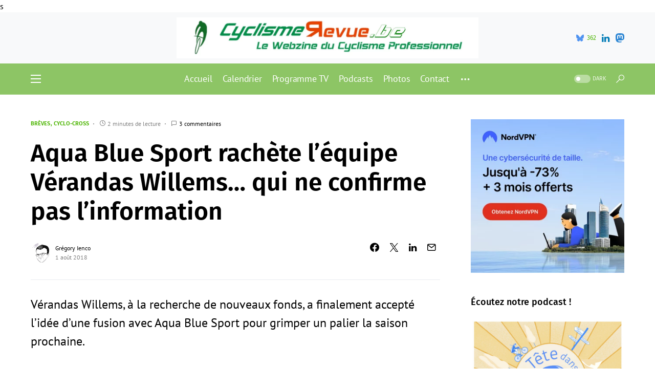

--- FILE ---
content_type: text/html; charset=UTF-8
request_url: https://cyclismerevue.be/2018/08/01/aqua-blue-sport-rachete-verandas-willems-wout-van-aert-2019/
body_size: 23745
content:
<!doctype html>
<html lang="fr-FR">
<head>
	<meta charset="UTF-8" />
	<meta name="viewport" content="width=device-width, initial-scale=1" />
	<link rel="profile" href="https://gmpg.org/xfn/11" />s

<script async src="https://pagead2.googlesyndication.com/pagead/js/adsbygoogle.js?client=ca-pub-9957863269896349"
     crossorigin="anonymous"></script>

	<meta name='robots' content='index, follow, max-image-preview:large, max-snippet:-1, max-video-preview:-1' />

	<!-- This site is optimized with the Yoast SEO plugin v26.7 - https://yoast.com/wordpress/plugins/seo/ -->
	<link media="all" href="https://cyclismerevue.be/wp-content/cache/autoptimize/css/autoptimize_5d700471b97dcc6fa9e3f2913caf2fb2.css" rel="stylesheet"><link media="screen" href="https://cyclismerevue.be/wp-content/cache/autoptimize/css/autoptimize_4773cc3f2db0f7eeb0d9cf763ae5f363.css" rel="stylesheet"><title>Aqua Blue Sport rachète l’équipe Vérandas Willems... qui ne confirme pas l&#039;information</title>
	<meta name="description" content="Vérandas Willems, à la recherche de nouveaux fonds, a finalement accepté l’idée d’une fusion avec Aqua Blue Sport pour grimper un palier la saison prochaine." />
	<link rel="canonical" href="https://cyclismerevue.be/2018/08/01/aqua-blue-sport-rachete-verandas-willems-wout-van-aert-2019/" />
	<meta property="og:locale" content="fr_FR" />
	<meta property="og:type" content="article" />
	<meta property="og:title" content="Aqua Blue Sport rachète l’équipe Vérandas Willems... qui ne confirme pas l&#039;information" />
	<meta property="og:description" content="Vérandas Willems, à la recherche de nouveaux fonds, a finalement accepté l’idée d’une fusion avec Aqua Blue Sport pour grimper un palier la saison prochaine." />
	<meta property="og:url" content="https://cyclismerevue.be/2018/08/01/aqua-blue-sport-rachete-verandas-willems-wout-van-aert-2019/" />
	<meta property="og:site_name" content="CyclismeRevue" />
	<meta property="article:publisher" content="https://www.facebook.com/CyclismeRevue/" />
	<meta property="article:published_time" content="2018-08-01T14:30:25+00:00" />
	<meta property="article:modified_time" content="2018-08-02T11:59:13+00:00" />
	<meta property="og:image" content="https://cyclismerevue.be/wp-content/uploads/2017/11/Wout-Van-Aert-Crelan-Charles.jpg" />
	<meta property="og:image:width" content="1070" />
	<meta property="og:image:height" content="470" />
	<meta property="og:image:type" content="image/jpeg" />
	<meta name="author" content="Grégory Ienco" />
	<meta name="twitter:card" content="summary_large_image" />
	<meta name="twitter:creator" content="@https://bsky.app/profile/gregienco.be" />
	<meta name="twitter:site" content="@CyclismeRevue" />
	<meta name="twitter:label1" content="Écrit par" />
	<meta name="twitter:data1" content="Grégory Ienco" />
	<meta name="twitter:label2" content="Durée de lecture estimée" />
	<meta name="twitter:data2" content="2 minutes" />
	<script type="application/ld+json" class="yoast-schema-graph">{"@context":"https://schema.org","@graph":[{"@type":"Article","@id":"https://cyclismerevue.be/2018/08/01/aqua-blue-sport-rachete-verandas-willems-wout-van-aert-2019/#article","isPartOf":{"@id":"https://cyclismerevue.be/2018/08/01/aqua-blue-sport-rachete-verandas-willems-wout-van-aert-2019/"},"author":{"name":"Grégory Ienco","@id":"https://cyclismerevue.be/#/schema/person/e82499ba8900b18f0fbaaf0267813654"},"headline":"Aqua Blue Sport rachète l’équipe Vérandas Willems&#8230; qui ne confirme pas l&rsquo;information","datePublished":"2018-08-01T14:30:25+00:00","dateModified":"2018-08-02T11:59:13+00:00","mainEntityOfPage":{"@id":"https://cyclismerevue.be/2018/08/01/aqua-blue-sport-rachete-verandas-willems-wout-van-aert-2019/"},"wordCount":492,"commentCount":3,"publisher":{"@id":"https://cyclismerevue.be/#organization"},"image":{"@id":"https://cyclismerevue.be/2018/08/01/aqua-blue-sport-rachete-verandas-willems-wout-van-aert-2019/#primaryimage"},"thumbnailUrl":"https://cyclismerevue.be/wp-content/uploads/2017/11/Wout-Van-Aert-Crelan-Charles.jpg","keywords":["Aqua Blue Sport","Crelan-Charles","Cyclisme","cyclo-cross","Vérandas Willems-Crelan","Wout Van Aert"],"articleSection":["Brèves","Cyclo-cross"],"inLanguage":"fr-FR","potentialAction":[{"@type":"CommentAction","name":"Comment","target":["https://cyclismerevue.be/2018/08/01/aqua-blue-sport-rachete-verandas-willems-wout-van-aert-2019/#respond"]}]},{"@type":"WebPage","@id":"https://cyclismerevue.be/2018/08/01/aqua-blue-sport-rachete-verandas-willems-wout-van-aert-2019/","url":"https://cyclismerevue.be/2018/08/01/aqua-blue-sport-rachete-verandas-willems-wout-van-aert-2019/","name":"Aqua Blue Sport rachète l’équipe Vérandas Willems... qui ne confirme pas l'information","isPartOf":{"@id":"https://cyclismerevue.be/#website"},"primaryImageOfPage":{"@id":"https://cyclismerevue.be/2018/08/01/aqua-blue-sport-rachete-verandas-willems-wout-van-aert-2019/#primaryimage"},"image":{"@id":"https://cyclismerevue.be/2018/08/01/aqua-blue-sport-rachete-verandas-willems-wout-van-aert-2019/#primaryimage"},"thumbnailUrl":"https://cyclismerevue.be/wp-content/uploads/2017/11/Wout-Van-Aert-Crelan-Charles.jpg","datePublished":"2018-08-01T14:30:25+00:00","dateModified":"2018-08-02T11:59:13+00:00","description":"Vérandas Willems, à la recherche de nouveaux fonds, a finalement accepté l’idée d’une fusion avec Aqua Blue Sport pour grimper un palier la saison prochaine.","breadcrumb":{"@id":"https://cyclismerevue.be/2018/08/01/aqua-blue-sport-rachete-verandas-willems-wout-van-aert-2019/#breadcrumb"},"inLanguage":"fr-FR","potentialAction":[{"@type":"ReadAction","target":["https://cyclismerevue.be/2018/08/01/aqua-blue-sport-rachete-verandas-willems-wout-van-aert-2019/"]}]},{"@type":"ImageObject","inLanguage":"fr-FR","@id":"https://cyclismerevue.be/2018/08/01/aqua-blue-sport-rachete-verandas-willems-wout-van-aert-2019/#primaryimage","url":"https://cyclismerevue.be/wp-content/uploads/2017/11/Wout-Van-Aert-Crelan-Charles.jpg","contentUrl":"https://cyclismerevue.be/wp-content/uploads/2017/11/Wout-Van-Aert-Crelan-Charles.jpg","width":1070,"height":470},{"@type":"BreadcrumbList","@id":"https://cyclismerevue.be/2018/08/01/aqua-blue-sport-rachete-verandas-willems-wout-van-aert-2019/#breadcrumb","itemListElement":[{"@type":"ListItem","position":1,"name":"Accueil","item":"https://cyclismerevue.be/"},{"@type":"ListItem","position":2,"name":"Aqua Blue Sport rachète l’équipe Vérandas Willems&#8230; qui ne confirme pas l&rsquo;information"}]},{"@type":"WebSite","@id":"https://cyclismerevue.be/#website","url":"https://cyclismerevue.be/","name":"CyclismeRevue","description":"Le Webzine du Cyclisme Professionnel","publisher":{"@id":"https://cyclismerevue.be/#organization"},"potentialAction":[{"@type":"SearchAction","target":{"@type":"EntryPoint","urlTemplate":"https://cyclismerevue.be/?s={search_term_string}"},"query-input":{"@type":"PropertyValueSpecification","valueRequired":true,"valueName":"search_term_string"}}],"inLanguage":"fr-FR"},{"@type":"Organization","@id":"https://cyclismerevue.be/#organization","name":"CyclismeRevue","url":"https://cyclismerevue.be/","logo":{"@type":"ImageObject","inLanguage":"fr-FR","@id":"https://cyclismerevue.be/#/schema/logo/image/","url":"https://i0.wp.com/cyclismerevue.be/wp-content/uploads/2019/12/Logo-Facebook-CyclismeRevue-BE.png?fit=184%2C199&ssl=1","contentUrl":"https://i0.wp.com/cyclismerevue.be/wp-content/uploads/2019/12/Logo-Facebook-CyclismeRevue-BE.png?fit=184%2C199&ssl=1","width":184,"height":199,"caption":"CyclismeRevue"},"image":{"@id":"https://cyclismerevue.be/#/schema/logo/image/"},"sameAs":["https://www.facebook.com/CyclismeRevue/","https://x.com/CyclismeRevue","https://www.instagram.com/cyclismerevue/","https://www.youtube.com/channel/UC_BG9ieC07uVbkh7UqimSBg"]},{"@type":"Person","@id":"https://cyclismerevue.be/#/schema/person/e82499ba8900b18f0fbaaf0267813654","name":"Grégory Ienco","image":{"@type":"ImageObject","inLanguage":"fr-FR","@id":"https://cyclismerevue.be/#/schema/person/image/","url":"https://secure.gravatar.com/avatar/22b9d559cb747f8bf847cdf6e6fedf4f4b18bd59725e5e7dc5566098ca5f904e?s=96&r=g","contentUrl":"https://secure.gravatar.com/avatar/22b9d559cb747f8bf847cdf6e6fedf4f4b18bd59725e5e7dc5566098ca5f904e?s=96&r=g","caption":"Grégory Ienco"},"description":"Journaliste - Belge - 35 ans. Ancien responsable des sports sur les sites du groupe de quotidiens belges Sudpresse et du quotidien belge Le Soir, ex-journaliste web et radio pour BX1 et actuellement journaliste pour l'agence de presse Belga. Journaliste depuis 2009 et responsable adjoint de CyclismeRevue depuis sa création en 2006","sameAs":["https://cyclismerevue.be","https://www.instagram.com/gregienco/","https://www.linkedin.com/in/gregienco/","https://x.com/https://bsky.app/profile/gregienco.be","https://www.youtube.com/channel/UCs7uwPXeYSUwsr0jWP1cXQQ"],"url":"https://cyclismerevue.be/author/admin3143/"}]}</script>
	<!-- / Yoast SEO plugin. -->


<link rel="alternate" type="application/rss+xml" title="CyclismeRevue &raquo; Flux" href="https://cyclismerevue.be/feed/" />
<link rel="alternate" type="application/rss+xml" title="CyclismeRevue &raquo; Flux des commentaires" href="https://cyclismerevue.be/comments/feed/" />
<link rel="alternate" type="application/rss+xml" title="CyclismeRevue &raquo; Aqua Blue Sport rachète l’équipe Vérandas Willems&#8230; qui ne confirme pas l&rsquo;information Flux des commentaires" href="https://cyclismerevue.be/2018/08/01/aqua-blue-sport-rachete-verandas-willems-wout-van-aert-2019/feed/" />
<link rel="alternate" title="oEmbed (JSON)" type="application/json+oembed" href="https://cyclismerevue.be/wp-json/oembed/1.0/embed?url=https%3A%2F%2Fcyclismerevue.be%2F2018%2F08%2F01%2Faqua-blue-sport-rachete-verandas-willems-wout-van-aert-2019%2F" />
<link rel="alternate" title="oEmbed (XML)" type="text/xml+oembed" href="https://cyclismerevue.be/wp-json/oembed/1.0/embed?url=https%3A%2F%2Fcyclismerevue.be%2F2018%2F08%2F01%2Faqua-blue-sport-rachete-verandas-willems-wout-van-aert-2019%2F&#038;format=xml" />
			<link rel="preload" href="https://cyclismerevue.be/wp-content/plugins/canvas/assets/fonts/canvas-icons.woff" as="font" type="font/woff" crossorigin>
					<!-- This site uses the Google Analytics by MonsterInsights plugin v9.11.1 - Using Analytics tracking - https://www.monsterinsights.com/ -->
							<script src="//www.googletagmanager.com/gtag/js?id=G-J9RGDHKYLS"  data-cfasync="false" data-wpfc-render="false" async></script>
			<script data-cfasync="false" data-wpfc-render="false">
				var mi_version = '9.11.1';
				var mi_track_user = true;
				var mi_no_track_reason = '';
								var MonsterInsightsDefaultLocations = {"page_location":"https:\/\/cyclismerevue.be\/2018\/08\/01\/aqua-blue-sport-rachete-verandas-willems-wout-van-aert-2019\/"};
								if ( typeof MonsterInsightsPrivacyGuardFilter === 'function' ) {
					var MonsterInsightsLocations = (typeof MonsterInsightsExcludeQuery === 'object') ? MonsterInsightsPrivacyGuardFilter( MonsterInsightsExcludeQuery ) : MonsterInsightsPrivacyGuardFilter( MonsterInsightsDefaultLocations );
				} else {
					var MonsterInsightsLocations = (typeof MonsterInsightsExcludeQuery === 'object') ? MonsterInsightsExcludeQuery : MonsterInsightsDefaultLocations;
				}

								var disableStrs = [
										'ga-disable-G-J9RGDHKYLS',
									];

				/* Function to detect opted out users */
				function __gtagTrackerIsOptedOut() {
					for (var index = 0; index < disableStrs.length; index++) {
						if (document.cookie.indexOf(disableStrs[index] + '=true') > -1) {
							return true;
						}
					}

					return false;
				}

				/* Disable tracking if the opt-out cookie exists. */
				if (__gtagTrackerIsOptedOut()) {
					for (var index = 0; index < disableStrs.length; index++) {
						window[disableStrs[index]] = true;
					}
				}

				/* Opt-out function */
				function __gtagTrackerOptout() {
					for (var index = 0; index < disableStrs.length; index++) {
						document.cookie = disableStrs[index] + '=true; expires=Thu, 31 Dec 2099 23:59:59 UTC; path=/';
						window[disableStrs[index]] = true;
					}
				}

				if ('undefined' === typeof gaOptout) {
					function gaOptout() {
						__gtagTrackerOptout();
					}
				}
								window.dataLayer = window.dataLayer || [];

				window.MonsterInsightsDualTracker = {
					helpers: {},
					trackers: {},
				};
				if (mi_track_user) {
					function __gtagDataLayer() {
						dataLayer.push(arguments);
					}

					function __gtagTracker(type, name, parameters) {
						if (!parameters) {
							parameters = {};
						}

						if (parameters.send_to) {
							__gtagDataLayer.apply(null, arguments);
							return;
						}

						if (type === 'event') {
														parameters.send_to = monsterinsights_frontend.v4_id;
							var hookName = name;
							if (typeof parameters['event_category'] !== 'undefined') {
								hookName = parameters['event_category'] + ':' + name;
							}

							if (typeof MonsterInsightsDualTracker.trackers[hookName] !== 'undefined') {
								MonsterInsightsDualTracker.trackers[hookName](parameters);
							} else {
								__gtagDataLayer('event', name, parameters);
							}
							
						} else {
							__gtagDataLayer.apply(null, arguments);
						}
					}

					__gtagTracker('js', new Date());
					__gtagTracker('set', {
						'developer_id.dZGIzZG': true,
											});
					if ( MonsterInsightsLocations.page_location ) {
						__gtagTracker('set', MonsterInsightsLocations);
					}
										__gtagTracker('config', 'G-J9RGDHKYLS', {"forceSSL":"true"} );
										window.gtag = __gtagTracker;										(function () {
						/* https://developers.google.com/analytics/devguides/collection/analyticsjs/ */
						/* ga and __gaTracker compatibility shim. */
						var noopfn = function () {
							return null;
						};
						var newtracker = function () {
							return new Tracker();
						};
						var Tracker = function () {
							return null;
						};
						var p = Tracker.prototype;
						p.get = noopfn;
						p.set = noopfn;
						p.send = function () {
							var args = Array.prototype.slice.call(arguments);
							args.unshift('send');
							__gaTracker.apply(null, args);
						};
						var __gaTracker = function () {
							var len = arguments.length;
							if (len === 0) {
								return;
							}
							var f = arguments[len - 1];
							if (typeof f !== 'object' || f === null || typeof f.hitCallback !== 'function') {
								if ('send' === arguments[0]) {
									var hitConverted, hitObject = false, action;
									if ('event' === arguments[1]) {
										if ('undefined' !== typeof arguments[3]) {
											hitObject = {
												'eventAction': arguments[3],
												'eventCategory': arguments[2],
												'eventLabel': arguments[4],
												'value': arguments[5] ? arguments[5] : 1,
											}
										}
									}
									if ('pageview' === arguments[1]) {
										if ('undefined' !== typeof arguments[2]) {
											hitObject = {
												'eventAction': 'page_view',
												'page_path': arguments[2],
											}
										}
									}
									if (typeof arguments[2] === 'object') {
										hitObject = arguments[2];
									}
									if (typeof arguments[5] === 'object') {
										Object.assign(hitObject, arguments[5]);
									}
									if ('undefined' !== typeof arguments[1].hitType) {
										hitObject = arguments[1];
										if ('pageview' === hitObject.hitType) {
											hitObject.eventAction = 'page_view';
										}
									}
									if (hitObject) {
										action = 'timing' === arguments[1].hitType ? 'timing_complete' : hitObject.eventAction;
										hitConverted = mapArgs(hitObject);
										__gtagTracker('event', action, hitConverted);
									}
								}
								return;
							}

							function mapArgs(args) {
								var arg, hit = {};
								var gaMap = {
									'eventCategory': 'event_category',
									'eventAction': 'event_action',
									'eventLabel': 'event_label',
									'eventValue': 'event_value',
									'nonInteraction': 'non_interaction',
									'timingCategory': 'event_category',
									'timingVar': 'name',
									'timingValue': 'value',
									'timingLabel': 'event_label',
									'page': 'page_path',
									'location': 'page_location',
									'title': 'page_title',
									'referrer' : 'page_referrer',
								};
								for (arg in args) {
																		if (!(!args.hasOwnProperty(arg) || !gaMap.hasOwnProperty(arg))) {
										hit[gaMap[arg]] = args[arg];
									} else {
										hit[arg] = args[arg];
									}
								}
								return hit;
							}

							try {
								f.hitCallback();
							} catch (ex) {
							}
						};
						__gaTracker.create = newtracker;
						__gaTracker.getByName = newtracker;
						__gaTracker.getAll = function () {
							return [];
						};
						__gaTracker.remove = noopfn;
						__gaTracker.loaded = true;
						window['__gaTracker'] = __gaTracker;
					})();
									} else {
										console.log("");
					(function () {
						function __gtagTracker() {
							return null;
						}

						window['__gtagTracker'] = __gtagTracker;
						window['gtag'] = __gtagTracker;
					})();
									}
			</script>
							<!-- / Google Analytics by MonsterInsights -->
		

<link rel='alternate stylesheet' id='powerkit-icons-css' href='https://cyclismerevue.be/wp-content/plugins/powerkit/assets/fonts/powerkit-icons.woff?ver=3.0.4' as='font' type='font/wof' crossorigin />











































<script data-cfasync="false" data-wpfc-render="false" id='monsterinsights-frontend-script-js-extra'>var monsterinsights_frontend = {"js_events_tracking":"true","download_extensions":"doc,pdf,ppt,zip,xls,docx,pptx,xlsx","inbound_paths":"[]","home_url":"https:\/\/cyclismerevue.be","hash_tracking":"false","v4_id":"G-J9RGDHKYLS"};</script>
<script src="https://cyclismerevue.be/wp-includes/js/jquery/jquery.min.js?ver=3.7.1" id="jquery-core-js"></script>


<link rel="https://api.w.org/" href="https://cyclismerevue.be/wp-json/" /><link rel="alternate" title="JSON" type="application/json" href="https://cyclismerevue.be/wp-json/wp/v2/posts/3030" /><link rel="EditURI" type="application/rsd+xml" title="RSD" href="https://cyclismerevue.be/xmlrpc.php?rsd" />
<meta name="generator" content="WordPress 6.9" />
<link rel='shortlink' href='https://cyclismerevue.be/?p=3030' />
		<link rel="preload" href="https://cyclismerevue.be/wp-content/plugins/absolute-reviews/fonts/absolute-reviews-icons.woff" as="font" type="font/woff" crossorigin>
				<link rel="preload" href="https://cyclismerevue.be/wp-content/plugins/advanced-popups/fonts/advanced-popups-icons.woff" as="font" type="font/woff" crossorigin>
		<meta property="fediverse:creator" name="fediverse:creator" content="cyclismerevue.be@cyclismerevue.be" />


<link rel="alternate" title="ActivityPub (JSON)" type="application/activity+json" href="https://cyclismerevue.be/2018/08/01/aqua-blue-sport-rachete-verandas-willems-wout-van-aert-2019/" />
<link rel="icon" href="https://cyclismerevue.be/wp-content/uploads/2016/12/cropped-BanniereCR-1-32x32.jpg" sizes="32x32" />
<link rel="icon" href="https://cyclismerevue.be/wp-content/uploads/2016/12/cropped-BanniereCR-1-192x192.jpg" sizes="192x192" />
<link rel="apple-touch-icon" href="https://cyclismerevue.be/wp-content/uploads/2016/12/cropped-BanniereCR-1-180x180.jpg" />
<meta name="msapplication-TileImage" content="https://cyclismerevue.be/wp-content/uploads/2016/12/cropped-BanniereCR-1-270x270.jpg" />
</head>


<body class="wp-singular post-template-default single single-post postid-3030 single-format-standard wp-embed-responsive wp-theme-networker cs-page-layout-right cs-navbar-sticky-enabled cs-navbar-smart-enabled cs-sticky-sidebar-disabled" data-scheme='default' data-site-scheme='default'>



	<div class="cs-site-overlay"></div>

	<div class="cs-offcanvas">
		<div class="cs-offcanvas__header" data-scheme="inverse">
			
			<nav class="cs-offcanvas__nav">
						<div class="cs-logo">
			<a class="cs-header__logo cs-logo-default " href="https://cyclismerevue.be/">
				<img src="https://cyclismerevue.be/wp-content/uploads/2020/11/Logo-Facebook-CyclismeRevue-BE.png"  alt="CyclismeRevue" >			</a>

									<a class="cs-header__logo cs-logo-dark " href="https://cyclismerevue.be/">
							<img src="https://cyclismerevue.be/wp-content/uploads/2020/11/Logo-Facebook-CyclismeRevue-BE.png"  alt="CyclismeRevue" >						</a>
							</div>
		
				<span class="cs-offcanvas__toggle" role="button"><i class="cs-icon cs-icon-x"></i></span>
			</nav>

					</div>
		<aside class="cs-offcanvas__sidebar">
			<div class="cs-offcanvas__inner cs-offcanvas__area cs-widget-area">
				<div class="widget widget_nav_menu cs-d-lg-none"><div class="menu-menu-mobile-container"><ul id="menu-menu-mobile" class="menu"><li id="menu-item-10841" class="menu-item menu-item-type-post_type menu-item-object-page menu-item-10841"><a href="https://cyclismerevue.be/calendrier-cyclisme/">Calendrier</a></li>
<li id="menu-item-8555" class="menu-item menu-item-type-post_type menu-item-object-page menu-item-8555"><a href="https://cyclismerevue.be/programme-tv-cyclisme/">Programme TV</a></li>
<li id="menu-item-18355" class="menu-item menu-item-type-post_type menu-item-object-page menu-item-18355"><a href="https://cyclismerevue.be/newsletter/">Newsletter</a></li>
<li id="menu-item-8549" class="menu-item menu-item-type-taxonomy menu-item-object-category menu-item-8549"><a href="https://cyclismerevue.be/category/cyclisme-masculin/">Cyclisme masculin</a></li>
<li id="menu-item-8550" class="menu-item menu-item-type-taxonomy menu-item-object-category menu-item-8550"><a href="https://cyclismerevue.be/category/cyclisme-feminin/">Cyclisme féminin</a></li>
<li id="menu-item-8552" class="menu-item menu-item-type-taxonomy menu-item-object-category menu-item-8552"><a href="https://cyclismerevue.be/category/webzine/">Webzine</a></li>
<li id="menu-item-19314" class="menu-item menu-item-type-taxonomy menu-item-object-category menu-item-19314"><a href="https://cyclismerevue.be/category/podcasts/">Podcasts</a></li>
<li id="menu-item-22580" class="menu-item menu-item-type-custom menu-item-object-custom menu-item-22580"><a href="https://www.dailymotion.com/cyclismerevue">Vidéos</a></li>
<li id="menu-item-8569" class="menu-item menu-item-type-post_type menu-item-object-page menu-item-privacy-policy menu-item-8569"><a rel="privacy-policy" href="https://cyclismerevue.be/a-propos/">À propos</a></li>
</ul></div></div>
				<div class="widget meta-2 widget_meta"><h5 class="cs-section-heading cnvs-block-section-heading is-style-cnvs-block-section-heading-default halignleft  "><span class="cnvs-section-title"><span>Méta</span></span></h5>
		<ul>
						<li><a rel="nofollow" href="https://cyclismerevue.be/wp-login.php">Connexion</a></li>
			<li><a href="https://cyclismerevue.be/feed/">Flux des publications</a></li>
			<li><a href="https://cyclismerevue.be/comments/feed/">Flux des commentaires</a></li>

			<li><a href="https://fr.wordpress.org/">Site de WordPress-FR</a></li>
		</ul>

		</div><div class="widget pages-4 widget_pages"><h5 class="cs-section-heading cnvs-block-section-heading is-style-cnvs-block-section-heading-default halignleft  "><span class="cnvs-section-title"><span>Nos pages spéciales</span></span></h5>
			<ul>
				<li class="page_item page-item-38"><a href="https://cyclismerevue.be/a-propos/">À propos</a></li>
<li class="page_item page-item-23089"><a href="https://cyclismerevue.be/amstel-gold-race-2024/">Amstel Gold Race 2024</a></li>
<li class="page_item page-item-713"><a href="https://cyclismerevue.be/calendrier-cyclisme/">Calendrier</a></li>
<li class="page_item page-item-15856"><a href="https://cyclismerevue.be/championnats-deurope-de-cyclisme-2022/">Championnats d&rsquo;Europe de cyclisme 2022</a></li>
<li class="page_item page-item-12113"><a href="https://cyclismerevue.be/championnats-europe-cyclisme-sur-route-2021/">Championnats d&rsquo;Europe de cyclisme sur route 2021</a></li>
<li class="page_item page-item-20844"><a href="https://cyclismerevue.be/championnats-europe-cyclisme-sur-route-2023/">Championnats d&rsquo;Europe de cyclisme sur route 2023</a></li>
<li class="page_item page-item-19999"><a href="https://cyclismerevue.be/championnats-du-monde-de-cyclisme-glasgow-2023/">Championnats du monde de cyclisme 2023</a></li>
<li class="page_item page-item-12243"><a href="https://cyclismerevue.be/championnats-du-monde-cyclisme-2021/">Championnats du monde de cyclisme sur route 2021</a></li>
<li class="page_item page-item-16190"><a href="https://cyclismerevue.be/championnats-du-monde-de-cyclisme-sur-route-2022/">Championnats du monde de cyclisme sur route 2022</a></li>
<li class="page_item page-item-18228"><a href="https://cyclismerevue.be/championnats-europe-de-cyclisme-sur-piste-2023/">Championnats d’Europe de cyclisme sur piste 2023</a></li>
<li class="page_item page-item-201"><a href="https://cyclismerevue.be/championnats-nationaux-cyclisme/">Championnats nationaux</a></li>
<li class="page_item page-item-419"><a href="https://cyclismerevue.be/contact/">Contact</a></li>
<li class="page_item page-item-19580"><a href="https://cyclismerevue.be/criterium-du-dauphine-2023-direct/">Critérium du Dauphiné 2023</a></li>
<li class="page_item page-item-206"><a href="https://cyclismerevue.be/cyclo-cross/">Cyclo-cross</a></li>
<li class="page_item page-item-23050"><a href="https://cyclismerevue.be/fleche-wallonne-2024/">Flèche Wallonne 2024</a></li>
<li class="page_item page-item-11610"><a href="https://cyclismerevue.be/jeux-olympiques-tokyo-2020-cyclisme/">Jeux Olympiques &#8211; Tokyo 2020</a></li>
<li class="page_item page-item-23075"><a href="https://cyclismerevue.be/liege-bastogne-liege-2024/">Liège-Bastogne-Liège 2024</a></li>
<li class="page_item page-item-1069"><a href="https://cyclismerevue.be/newsletter/">Newsletter</a></li>
<li class="page_item page-item-23043"><a href="https://cyclismerevue.be/paris-roubaix-2024/">Paris-Roubaix 2024</a></li>
<li class="page_item page-item-1423"><a href="https://cyclismerevue.be/programme-tv-cyclisme/">Programme TV</a></li>
<li class="page_item page-item-9896"><a href="https://cyclismerevue.be/tour-espagne-vuelta-2021/">Tour d&rsquo;Espagne 2021</a></li>
<li class="page_item page-item-14765"><a href="https://cyclismerevue.be/tour-espagne-vuelta-2022/">Tour d&rsquo;Espagne 2022</a></li>
<li class="page_item page-item-20281"><a href="https://cyclismerevue.be/tour-espagne-vuelta-2023/">Tour d&rsquo;Espagne 2023</a></li>
<li class="page_item page-item-10743"><a href="https://cyclismerevue.be/tour-italie-giro-2021/">Tour d&rsquo;Italie 2021</a></li>
<li class="page_item page-item-14755"><a href="https://cyclismerevue.be/tour-italie-giro-2022/">Tour d&rsquo;Italie 2022</a></li>
<li class="page_item page-item-19247"><a href="https://cyclismerevue.be/tour-ditalie-2023/">Tour d&rsquo;Italie 2023</a></li>
<li class="page_item page-item-23137"><a href="https://cyclismerevue.be/tour-italie-giro-2024/">Tour d&rsquo;Italie 2024</a></li>
<li class="page_item page-item-9134"><a href="https://cyclismerevue.be/tour-de-france-2021/">Tour de France 2021</a></li>
<li class="page_item page-item-14763"><a href="https://cyclismerevue.be/tour-de-france-2022/">Tour de France 2022</a></li>
<li class="page_item page-item-18236"><a href="https://cyclismerevue.be/tour-de-france-2023/">Tour de France 2023</a></li>
<li class="page_item page-item-15637"><a href="https://cyclismerevue.be/tour-de-france-femmes-2022/">Tour de France Femmes 2022</a></li>
<li class="page_item page-item-20127"><a href="https://cyclismerevue.be/tour-de-france-femmes-2023/">Tour de France Femmes 2023</a></li>
<li class="page_item page-item-23029"><a href="https://cyclismerevue.be/tour-des-flandres-2024/">Tour des Flandres 2024</a></li>
<li class="page_item page-item-11521"><a href="https://cyclismerevue.be/transferts-2021-2022/">Transferts 2021-2022</a></li>
<li class="page_item page-item-15806"><a href="https://cyclismerevue.be/transferts-2022-2023/">Transferts 2022-2023</a></li>
<li class="page_item page-item-20348"><a href="https://cyclismerevue.be/transferts-2023-2024/">Transferts 2023-2024</a></li>
			</ul>

			</div><div class="widget archives-4 widget_archive"><h5 class="cs-section-heading cnvs-block-section-heading is-style-cnvs-block-section-heading-default halignleft  "><span class="cnvs-section-title"><span>Nos archives</span></span></h5>		<label class="screen-reader-text" for="archives-dropdown-4">Nos archives</label>
		<select id="archives-dropdown-4" name="archive-dropdown">
			
			<option value="">Sélectionner un mois</option>
				<option value='https://cyclismerevue.be/2026/01/'> janvier 2026 &nbsp;(4)</option>
	<option value='https://cyclismerevue.be/2025/12/'> décembre 2025 &nbsp;(10)</option>
	<option value='https://cyclismerevue.be/2025/11/'> novembre 2025 &nbsp;(6)</option>
	<option value='https://cyclismerevue.be/2025/10/'> octobre 2025 &nbsp;(6)</option>
	<option value='https://cyclismerevue.be/2025/09/'> septembre 2025 &nbsp;(5)</option>
	<option value='https://cyclismerevue.be/2025/08/'> août 2025 &nbsp;(3)</option>
	<option value='https://cyclismerevue.be/2025/07/'> juillet 2025 &nbsp;(7)</option>
	<option value='https://cyclismerevue.be/2025/06/'> juin 2025 &nbsp;(6)</option>
	<option value='https://cyclismerevue.be/2025/05/'> mai 2025 &nbsp;(4)</option>
	<option value='https://cyclismerevue.be/2025/04/'> avril 2025 &nbsp;(6)</option>
	<option value='https://cyclismerevue.be/2025/03/'> mars 2025 &nbsp;(5)</option>
	<option value='https://cyclismerevue.be/2025/02/'> février 2025 &nbsp;(9)</option>
	<option value='https://cyclismerevue.be/2025/01/'> janvier 2025 &nbsp;(7)</option>
	<option value='https://cyclismerevue.be/2024/12/'> décembre 2024 &nbsp;(13)</option>
	<option value='https://cyclismerevue.be/2024/11/'> novembre 2024 &nbsp;(4)</option>
	<option value='https://cyclismerevue.be/2024/10/'> octobre 2024 &nbsp;(8)</option>
	<option value='https://cyclismerevue.be/2024/09/'> septembre 2024 &nbsp;(9)</option>
	<option value='https://cyclismerevue.be/2024/08/'> août 2024 &nbsp;(7)</option>
	<option value='https://cyclismerevue.be/2024/07/'> juillet 2024 &nbsp;(7)</option>
	<option value='https://cyclismerevue.be/2024/06/'> juin 2024 &nbsp;(7)</option>
	<option value='https://cyclismerevue.be/2024/05/'> mai 2024 &nbsp;(7)</option>
	<option value='https://cyclismerevue.be/2024/04/'> avril 2024 &nbsp;(5)</option>
	<option value='https://cyclismerevue.be/2024/03/'> mars 2024 &nbsp;(10)</option>
	<option value='https://cyclismerevue.be/2024/02/'> février 2024 &nbsp;(22)</option>
	<option value='https://cyclismerevue.be/2024/01/'> janvier 2024 &nbsp;(12)</option>
	<option value='https://cyclismerevue.be/2023/12/'> décembre 2023 &nbsp;(15)</option>
	<option value='https://cyclismerevue.be/2023/11/'> novembre 2023 &nbsp;(11)</option>
	<option value='https://cyclismerevue.be/2023/10/'> octobre 2023 &nbsp;(22)</option>
	<option value='https://cyclismerevue.be/2023/09/'> septembre 2023 &nbsp;(30)</option>
	<option value='https://cyclismerevue.be/2023/08/'> août 2023 &nbsp;(24)</option>
	<option value='https://cyclismerevue.be/2023/07/'> juillet 2023 &nbsp;(33)</option>
	<option value='https://cyclismerevue.be/2023/06/'> juin 2023 &nbsp;(25)</option>
	<option value='https://cyclismerevue.be/2023/05/'> mai 2023 &nbsp;(33)</option>
	<option value='https://cyclismerevue.be/2023/04/'> avril 2023 &nbsp;(26)</option>
	<option value='https://cyclismerevue.be/2023/03/'> mars 2023 &nbsp;(20)</option>
	<option value='https://cyclismerevue.be/2023/02/'> février 2023 &nbsp;(37)</option>
	<option value='https://cyclismerevue.be/2023/01/'> janvier 2023 &nbsp;(21)</option>
	<option value='https://cyclismerevue.be/2022/12/'> décembre 2022 &nbsp;(19)</option>
	<option value='https://cyclismerevue.be/2022/11/'> novembre 2022 &nbsp;(21)</option>
	<option value='https://cyclismerevue.be/2022/10/'> octobre 2022 &nbsp;(16)</option>
	<option value='https://cyclismerevue.be/2022/09/'> septembre 2022 &nbsp;(28)</option>
	<option value='https://cyclismerevue.be/2022/08/'> août 2022 &nbsp;(23)</option>
	<option value='https://cyclismerevue.be/2022/07/'> juillet 2022 &nbsp;(37)</option>
	<option value='https://cyclismerevue.be/2022/06/'> juin 2022 &nbsp;(19)</option>
	<option value='https://cyclismerevue.be/2022/05/'> mai 2022 &nbsp;(48)</option>
	<option value='https://cyclismerevue.be/2022/04/'> avril 2022 &nbsp;(37)</option>
	<option value='https://cyclismerevue.be/2022/03/'> mars 2022 &nbsp;(36)</option>
	<option value='https://cyclismerevue.be/2022/02/'> février 2022 &nbsp;(27)</option>
	<option value='https://cyclismerevue.be/2022/01/'> janvier 2022 &nbsp;(29)</option>
	<option value='https://cyclismerevue.be/2021/12/'> décembre 2021 &nbsp;(19)</option>
	<option value='https://cyclismerevue.be/2021/11/'> novembre 2021 &nbsp;(22)</option>
	<option value='https://cyclismerevue.be/2021/10/'> octobre 2021 &nbsp;(19)</option>
	<option value='https://cyclismerevue.be/2021/09/'> septembre 2021 &nbsp;(54)</option>
	<option value='https://cyclismerevue.be/2021/08/'> août 2021 &nbsp;(33)</option>
	<option value='https://cyclismerevue.be/2021/07/'> juillet 2021 &nbsp;(40)</option>
	<option value='https://cyclismerevue.be/2021/06/'> juin 2021 &nbsp;(29)</option>
	<option value='https://cyclismerevue.be/2021/05/'> mai 2021 &nbsp;(38)</option>
	<option value='https://cyclismerevue.be/2021/04/'> avril 2021 &nbsp;(34)</option>
	<option value='https://cyclismerevue.be/2021/03/'> mars 2021 &nbsp;(34)</option>
	<option value='https://cyclismerevue.be/2021/02/'> février 2021 &nbsp;(29)</option>
	<option value='https://cyclismerevue.be/2021/01/'> janvier 2021 &nbsp;(28)</option>
	<option value='https://cyclismerevue.be/2020/12/'> décembre 2020 &nbsp;(17)</option>
	<option value='https://cyclismerevue.be/2020/11/'> novembre 2020 &nbsp;(20)</option>
	<option value='https://cyclismerevue.be/2020/10/'> octobre 2020 &nbsp;(54)</option>
	<option value='https://cyclismerevue.be/2020/09/'> septembre 2020 &nbsp;(46)</option>
	<option value='https://cyclismerevue.be/2020/08/'> août 2020 &nbsp;(25)</option>
	<option value='https://cyclismerevue.be/2020/07/'> juillet 2020 &nbsp;(14)</option>
	<option value='https://cyclismerevue.be/2020/06/'> juin 2020 &nbsp;(13)</option>
	<option value='https://cyclismerevue.be/2020/05/'> mai 2020 &nbsp;(7)</option>
	<option value='https://cyclismerevue.be/2020/04/'> avril 2020 &nbsp;(10)</option>
	<option value='https://cyclismerevue.be/2020/03/'> mars 2020 &nbsp;(18)</option>
	<option value='https://cyclismerevue.be/2020/02/'> février 2020 &nbsp;(22)</option>
	<option value='https://cyclismerevue.be/2020/01/'> janvier 2020 &nbsp;(25)</option>
	<option value='https://cyclismerevue.be/2019/12/'> décembre 2019 &nbsp;(17)</option>
	<option value='https://cyclismerevue.be/2019/11/'> novembre 2019 &nbsp;(8)</option>
	<option value='https://cyclismerevue.be/2019/10/'> octobre 2019 &nbsp;(13)</option>
	<option value='https://cyclismerevue.be/2019/09/'> septembre 2019 &nbsp;(18)</option>
	<option value='https://cyclismerevue.be/2019/08/'> août 2019 &nbsp;(9)</option>
	<option value='https://cyclismerevue.be/2019/07/'> juillet 2019 &nbsp;(32)</option>
	<option value='https://cyclismerevue.be/2019/06/'> juin 2019 &nbsp;(11)</option>
	<option value='https://cyclismerevue.be/2019/05/'> mai 2019 &nbsp;(24)</option>
	<option value='https://cyclismerevue.be/2019/04/'> avril 2019 &nbsp;(27)</option>
	<option value='https://cyclismerevue.be/2019/03/'> mars 2019 &nbsp;(27)</option>
	<option value='https://cyclismerevue.be/2019/02/'> février 2019 &nbsp;(24)</option>
	<option value='https://cyclismerevue.be/2019/01/'> janvier 2019 &nbsp;(20)</option>
	<option value='https://cyclismerevue.be/2018/12/'> décembre 2018 &nbsp;(18)</option>
	<option value='https://cyclismerevue.be/2018/11/'> novembre 2018 &nbsp;(21)</option>
	<option value='https://cyclismerevue.be/2018/10/'> octobre 2018 &nbsp;(18)</option>
	<option value='https://cyclismerevue.be/2018/09/'> septembre 2018 &nbsp;(46)</option>
	<option value='https://cyclismerevue.be/2018/08/'> août 2018 &nbsp;(29)</option>
	<option value='https://cyclismerevue.be/2018/07/'> juillet 2018 &nbsp;(45)</option>
	<option value='https://cyclismerevue.be/2018/06/'> juin 2018 &nbsp;(19)</option>
	<option value='https://cyclismerevue.be/2018/05/'> mai 2018 &nbsp;(34)</option>
	<option value='https://cyclismerevue.be/2018/04/'> avril 2018 &nbsp;(33)</option>
	<option value='https://cyclismerevue.be/2018/03/'> mars 2018 &nbsp;(22)</option>
	<option value='https://cyclismerevue.be/2018/02/'> février 2018 &nbsp;(23)</option>
	<option value='https://cyclismerevue.be/2018/01/'> janvier 2018 &nbsp;(33)</option>
	<option value='https://cyclismerevue.be/2017/12/'> décembre 2017 &nbsp;(20)</option>
	<option value='https://cyclismerevue.be/2017/11/'> novembre 2017 &nbsp;(29)</option>
	<option value='https://cyclismerevue.be/2017/10/'> octobre 2017 &nbsp;(12)</option>
	<option value='https://cyclismerevue.be/2017/09/'> septembre 2017 &nbsp;(13)</option>
	<option value='https://cyclismerevue.be/2017/08/'> août 2017 &nbsp;(5)</option>
	<option value='https://cyclismerevue.be/2017/07/'> juillet 2017 &nbsp;(16)</option>
	<option value='https://cyclismerevue.be/2017/06/'> juin 2017 &nbsp;(13)</option>
	<option value='https://cyclismerevue.be/2017/05/'> mai 2017 &nbsp;(8)</option>
	<option value='https://cyclismerevue.be/2017/04/'> avril 2017 &nbsp;(3)</option>
	<option value='https://cyclismerevue.be/2016/12/'> décembre 2016 &nbsp;(7)</option>
	<option value='https://cyclismerevue.be/2016/11/'> novembre 2016 &nbsp;(3)</option>

		</select>

			<script>
( ( dropdownId ) => {
	const dropdown = document.getElementById( dropdownId );
	function onSelectChange() {
		setTimeout( () => {
			if ( 'escape' === dropdown.dataset.lastkey ) {
				return;
			}
			if ( dropdown.value ) {
				document.location.href = dropdown.value;
			}
		}, 250 );
	}
	function onKeyUp( event ) {
		if ( 'Escape' === event.key ) {
			dropdown.dataset.lastkey = 'escape';
		} else {
			delete dropdown.dataset.lastkey;
		}
	}
	function onClick() {
		delete dropdown.dataset.lastkey;
	}
	dropdown.addEventListener( 'keyup', onKeyUp );
	dropdown.addEventListener( 'click', onClick );
	dropdown.addEventListener( 'change', onSelectChange );
})( "archives-dropdown-4" );

//# sourceURL=WP_Widget_Archives%3A%3Awidget
</script>
</div>			</div>
		</aside>
	</div>
	
<div id="page" class="cs-site">

	
	<div class="cs-site-inner">

		
		
<div class="cs-topbar cs-topbar-large" data-scheme="default">
	<div class="cs-container">
		<div class="cs-header__inner cs-inner-large-height">
			<div class="cs-header__col cs-col-left">
							</div>
			<div class="cs-header__col cs-col-center">
						<div class="cs-logo">
			<a class="cs-header__logo cs-logo-default cs-logo-large" href="https://cyclismerevue.be/">
				<img src="https://cyclismerevue.be/wp-content/uploads/2022/02/BanniereCRevue-BE-Test-Version-1400.png"  alt="CyclismeRevue" >			</a>

									<a class="cs-header__logo cs-logo-dark cs-logo-large" href="https://cyclismerevue.be/">
							<img src="https://cyclismerevue.be/wp-content/uploads/2022/02/BanniereCRevue-BE-Test-Version-1400.png"  alt="CyclismeRevue" >						</a>
							</div>
					</div>
			<div class="cs-header__col cs-col-right">
						<div class="cs-navbar-social-links">
				<div class="pk-social-links-wrap  pk-social-links-template-nav pk-social-links-align-default pk-social-links-scheme-bold pk-social-links-titles-disabled pk-social-links-counts-enabled pk-social-links-labels-disabled pk-social-links-mode-php pk-social-links-mode-rest">
		<div class="pk-social-links-items">
								<div class="pk-social-links-item pk-social-links-bluesky " data-id="bluesky">
						<a href="https://bsky.app/profile/cyclismerevue.be" class="pk-social-links-link" target="_blank" rel="nofollow noopener" aria-label="Bluesky">
							<i class="pk-social-links-icon pk-icon pk-icon-bluesky"></i>
							
															<span class="pk-social-links-count pk-font-secondary">362</span>
							
							
													</a>
					</div>
										<div class="pk-social-links-item pk-social-links-linkedin  pk-social-links-no-count" data-id="linkedin">
						<a href="https://www.linkedin.com/company/959524" class="pk-social-links-link" target="_blank" rel="nofollow noopener" aria-label="LinkedIn">
							<i class="pk-social-links-icon pk-icon pk-icon-linkedin"></i>
							
															<span class="pk-social-links-count pk-font-secondary">0</span>
							
							
													</a>
					</div>
										<div class="pk-social-links-item pk-social-links-mastodon  pk-social-links-no-count" data-id="mastodon">
						<a href="https://piaille.fr/@cyclismerevue.be@cyclismerevue.be" class="pk-social-links-link" target="_blank" rel="nofollow noopener" aria-label="Mastodon">
							<i class="pk-social-links-icon pk-icon pk-icon-mastodon"></i>
							
															<span class="pk-social-links-count pk-font-secondary">0</span>
							
							
													</a>
					</div>
							</div>
	</div>
			</div>
					</div>
		</div>
	</div>
</div>


<header class="cs-header cs-header-five" data-scheme="inverse">
	<div class="cs-container">
		<div class="cs-header__inner cs-header__inner-desktop">
			<div class="cs-header__col cs-col-left">
								<span class="cs-header__offcanvas-toggle " role="button">
					<span></span>
				</span>
					<div class="cs-logo">
			<a class="cs-header__logo cs-logo-default cs-logo-hide" href="https://cyclismerevue.be/">
				<img src="https://cyclismerevue.be/wp-content/uploads/2020/11/Logo-Facebook-CyclismeRevue-BE.png"  alt="CyclismeRevue" >			</a>

									<a class="cs-header__logo cs-logo-dark cs-logo-hide" href="https://cyclismerevue.be/">
							<img src="https://cyclismerevue.be/wp-content/uploads/2020/11/Logo-Facebook-CyclismeRevue-BE.png"  alt="CyclismeRevue" >						</a>
							</div>
					</div>
			<div class="cs-header__col cs-col-nav  cs-col-center">
				<nav class="cs-header__nav"><ul id="menu-menu-principal" class="cs-header__nav-inner"><li id="menu-item-13844" class="menu-item menu-item-type-custom menu-item-object-custom menu-item-home menu-item-13844"><a href="https://cyclismerevue.be/"><span>Accueil</span></a></li>
<li id="menu-item-9991" class="menu-item menu-item-type-post_type menu-item-object-page menu-item-9991"><a href="https://cyclismerevue.be/calendrier-cyclisme/"><span>Calendrier</span></a></li>
<li id="menu-item-8342" class="menu-item menu-item-type-post_type menu-item-object-page menu-item-8342"><a href="https://cyclismerevue.be/programme-tv-cyclisme/"><span>Programme TV</span></a></li>
<li id="menu-item-23000" class="menu-item menu-item-type-taxonomy menu-item-object-category menu-item-23000"><a href="https://cyclismerevue.be/category/podcasts/"><span>Podcasts</span></a></li>
<li id="menu-item-27181" class="menu-item menu-item-type-taxonomy menu-item-object-category menu-item-27181"><a href="https://cyclismerevue.be/category/photos/"><span>Photos</span></a></li>
<li id="menu-item-22907" class="menu-item menu-item-type-post_type menu-item-object-page menu-item-22907"><a href="https://cyclismerevue.be/contact/"><span>Contact</span></a></li>
</ul></nav>		<div class="cs-header__multi-column cs-site-submenu section-heading-default-style-2">
			<span class="cs-header__multi-column-toggle"><i class="cs-icon cs-icon-more-horizontal"></i>
			</span>
			<div class="cs-header__multi-column-container" data-scheme="inverse">
				<div class="cs-header__multi-column-row">
					<div class="cs-header__multi-column-col cs-header__widgets-column cs-widget-area">
						<div class="widget categories-6 widget_categories"><h5 class="cs-section-heading cnvs-block-section-heading is-style-cnvs-block-section-heading-default halignleft  "><span class="cnvs-section-title"><span>Nos articles par catégories</span></span></h5>
			<ul>
					<li class="cat-item cat-item-2"><a href="https://cyclismerevue.be/category/breves/">Brèves</a> (254)
</li>
	<li class="cat-item cat-item-4"><a href="https://cyclismerevue.be/category/cyclisme-feminin/">Cyclisme féminin</a> (483)
</li>
	<li class="cat-item cat-item-9"><a href="https://cyclismerevue.be/category/cyclisme-masculin/">Cyclisme masculin</a> (1 126)
</li>
	<li class="cat-item cat-item-3"><a href="https://cyclismerevue.be/category/cyclocross/">Cyclo-cross</a> (386)
</li>
	<li class="cat-item cat-item-5"><a href="https://cyclismerevue.be/category/dopage/">Dopage</a> (22)
</li>
	<li class="cat-item cat-item-6"><a href="https://cyclismerevue.be/category/entretiens/">Entretiens</a> (43)
</li>
	<li class="cat-item cat-item-7"><a href="https://cyclismerevue.be/category/paracyclisme/">Para-cyclisme</a> (5)
</li>
	<li class="cat-item cat-item-1267"><a href="https://cyclismerevue.be/category/photos/">Photos</a> (102)
</li>
	<li class="cat-item cat-item-8"><a href="https://cyclismerevue.be/category/piste/">Piste</a> (40)
</li>
	<li class="cat-item cat-item-1302"><a href="https://cyclismerevue.be/category/podcasts/">Podcasts</a> (14)
</li>
	<li class="cat-item cat-item-1646"><a href="https://cyclismerevue.be/category/presentations/">Présentations</a> (355)
</li>
	<li class="cat-item cat-item-1873"><a href="https://cyclismerevue.be/category/programme/">Programme</a> (33)
</li>
	<li class="cat-item cat-item-1647"><a href="https://cyclismerevue.be/category/resultats/">Résultats</a> (239)
</li>
	<li class="cat-item cat-item-10"><a href="https://cyclismerevue.be/category/videos/">Vidéos</a> (314)
</li>
	<li class="cat-item cat-item-11"><a href="https://cyclismerevue.be/category/vtt/">VTT</a> (14)
</li>
	<li class="cat-item cat-item-12"><a href="https://cyclismerevue.be/category/webzine/">Webzine</a> (401)
</li>
			</ul>

			</div><div class="widget block-3 widget_block widget_media_image">
<figure class="wp-block-image size-large"><a href="https://cyclismerevue.be/category/podcasts/" target="_blank"><img fetchpriority="high" decoding="async" width="700" height="700" src="https://cyclismerevue.be/wp-content/uploads/2021/01/Latêtedansleguidon_Final-700x700.jpg" alt="" class="wp-image-9518" srcset="https://cyclismerevue.be/wp-content/uploads/2021/01/Latêtedansleguidon_Final-700x700.jpg 700w, https://cyclismerevue.be/wp-content/uploads/2021/01/Latêtedansleguidon_Final-500x500.jpg 500w, https://cyclismerevue.be/wp-content/uploads/2021/01/Latêtedansleguidon_Final-150x150.jpg 150w, https://cyclismerevue.be/wp-content/uploads/2021/01/Latêtedansleguidon_Final-768x768.jpg 768w, https://cyclismerevue.be/wp-content/uploads/2021/01/Latêtedansleguidon_Final-144x144.jpg 144w, https://cyclismerevue.be/wp-content/uploads/2021/01/Latêtedansleguidon_Final-215x215.jpg 215w, https://cyclismerevue.be/wp-content/uploads/2021/01/Latêtedansleguidon_Final-560x560.jpg 560w, https://cyclismerevue.be/wp-content/uploads/2021/01/Latêtedansleguidon_Final.jpg 2048w" sizes="(max-width: 700px) 100vw, 700px" /></a></figure>
</div>					</div>
					<div class="cs-header__multi-column-col cs-header__widgets-column cs-widget-area">
						<div class="widget pages-8 widget_pages"><h5 class="cs-section-heading cnvs-block-section-heading is-style-cnvs-block-section-heading-default halignleft  "><span class="cnvs-section-title"><span>Nos pages spéciales</span></span></h5>
			<ul>
				<li class="page_item page-item-713"><a href="https://cyclismerevue.be/calendrier-cyclisme/">Calendrier</a></li>
<li class="page_item page-item-1069"><a href="https://cyclismerevue.be/newsletter/">Newsletter</a></li>
<li class="page_item page-item-1423"><a href="https://cyclismerevue.be/programme-tv-cyclisme/">Programme TV</a></li>
<li class="page_item page-item-206"><a href="https://cyclismerevue.be/cyclo-cross/">Cyclo-cross</a></li>
<li class="page_item page-item-38"><a href="https://cyclismerevue.be/a-propos/">À propos</a></li>
<li class="page_item page-item-419"><a href="https://cyclismerevue.be/contact/">Contact</a></li>
			</ul>

			</div>					</div>
					<div class="cs-header__multi-column-col cs-header__widgets-column cs-widget-area">
						<div class="widget powerkit_widget_posts-3 powerkit_widget_posts"><h5 class="cs-section-heading cnvs-block-section-heading is-style-cnvs-block-section-heading-default halignleft  "><span class="cnvs-section-title"><span>Nos photos</span></span></h5>
			<div class="widget-body pk-widget-posts pk-widget-posts-template-default pk-widget-posts-template-list posts-per-page-3">
				<ul>
											<li class="pk-post-item">
									<article class="post-27143 post type-post status-publish format-standard has-post-thumbnail category-cyclocross category-photos tag-coupe-du-monde tag-cyclo-cross tag-dendermonde tag-lucinda-brand tag-termonde tag-thibau-nys cs-entry cs-video-wrap" style="">
			<div class="cs-entry__outer">
									<div class="cs-entry__inner cs-entry__thumbnail cs-overlay-ratio cs-ratio-landscape">
						<div class="cs-overlay-background cs-overlay-transparent">
							<img width="110" height="110" src="[data-uri]" class="attachment-csco-small size-csco-small pk-lazyload wp-post-image" alt="" decoding="async" data-pk-sizes="auto" data-ls-sizes="(max-width: 110px) 100vw, 110px" data-pk-src="https://cyclismerevue.be/wp-content/uploads/2025/12/20251226_photo_Alain_Vandepontseele-7731-110x110.jpg" data-pk-srcset="https://cyclismerevue.be/wp-content/uploads/2025/12/20251226_photo_Alain_Vandepontseele-7731-110x110.jpg 110w, https://cyclismerevue.be/wp-content/uploads/2025/12/20251226_photo_Alain_Vandepontseele-7731-150x150.jpg 150w, https://cyclismerevue.be/wp-content/uploads/2025/12/20251226_photo_Alain_Vandepontseele-7731-80x80.jpg 80w" />						</div>

						<a class="cs-overlay-link" href="https://cyclismerevue.be/2025/12/30/coupe-du-monde-cyclo-cross-termonde-2025-photos/"></a>
					</div>
				
				<div class="cs-entry__inner cs-entry__content">
					<div class="cs-entry__post-meta" ><div class="cs-meta-category"><ul class="post-categories">
	<li><a href="https://cyclismerevue.be/category/cyclocross/" rel="category tag">Cyclo-cross</a></li>
	<li><a href="https://cyclismerevue.be/category/photos/" rel="category tag">Photos</a></li></ul></div></div>
					<h3 class="cs-entry__title">
						<a href="https://cyclismerevue.be/2025/12/30/coupe-du-monde-cyclo-cross-termonde-2025-photos/">Coupe du monde de cyclo-cross à Termonde : les photos</a>
					</h3>

					<div class="cs-entry__post-meta" ><div class="cs-meta-date">30 décembre 2025</div></div>				</div>
			</div>
		</article>
								</li>
											<li class="pk-post-item">
									<article class="post-27053 post type-post status-publish format-standard has-post-thumbnail category-cyclocross category-photos tag-amandine-fouquenet tag-coupe-du-monde tag-cyclo-cross tag-gavere tag-lucinda-brand tag-mathieu-van-der-poel tag-thibau-nys cs-entry cs-video-wrap" style="">
			<div class="cs-entry__outer">
									<div class="cs-entry__inner cs-entry__thumbnail cs-overlay-ratio cs-ratio-landscape">
						<div class="cs-overlay-background cs-overlay-transparent">
							<img width="110" height="110" src="[data-uri]" class="attachment-csco-small size-csco-small pk-lazyload wp-post-image" alt="" decoding="async" data-pk-sizes="auto" data-ls-sizes="(max-width: 110px) 100vw, 110px" data-pk-src="https://cyclismerevue.be/wp-content/uploads/2025/12/20251226_photo_Alain_Vandepontseele-58-110x110.jpg" data-pk-srcset="https://cyclismerevue.be/wp-content/uploads/2025/12/20251226_photo_Alain_Vandepontseele-58-110x110.jpg 110w, https://cyclismerevue.be/wp-content/uploads/2025/12/20251226_photo_Alain_Vandepontseele-58-150x150.jpg 150w, https://cyclismerevue.be/wp-content/uploads/2025/12/20251226_photo_Alain_Vandepontseele-58-80x80.jpg 80w" />						</div>

						<a class="cs-overlay-link" href="https://cyclismerevue.be/2025/12/27/cyclo-cross-gavere-2025-photos/"></a>
					</div>
				
				<div class="cs-entry__inner cs-entry__content">
					<div class="cs-entry__post-meta" ><div class="cs-meta-category"><ul class="post-categories">
	<li><a href="https://cyclismerevue.be/category/cyclocross/" rel="category tag">Cyclo-cross</a></li>
	<li><a href="https://cyclismerevue.be/category/photos/" rel="category tag">Photos</a></li></ul></div></div>
					<h3 class="cs-entry__title">
						<a href="https://cyclismerevue.be/2025/12/27/cyclo-cross-gavere-2025-photos/">Coupe du monde de cyclo-cross à Gavere : les photos</a>
					</h3>

					<div class="cs-entry__post-meta" ><div class="cs-meta-date">27 décembre 2025</div></div>				</div>
			</div>
		</article>
								</li>
											<li class="pk-post-item">
									<article class="post-26971 post type-post status-publish format-standard has-post-thumbnail category-cyclocross category-photos tag-coupe-du-monde tag-coxyde tag-cyclo-cross cs-entry cs-video-wrap" style="">
			<div class="cs-entry__outer">
									<div class="cs-entry__inner cs-entry__thumbnail cs-overlay-ratio cs-ratio-landscape">
						<div class="cs-overlay-background cs-overlay-transparent">
							<img width="110" height="110" src="[data-uri]" class="attachment-csco-small size-csco-small pk-lazyload wp-post-image" alt="" decoding="async" data-pk-sizes="auto" data-ls-sizes="(max-width: 110px) 100vw, 110px" data-pk-src="https://cyclismerevue.be/wp-content/uploads/2025/12/20251221_photo_Alain_Vandepontseele-1-110x110.jpg" data-pk-srcset="https://cyclismerevue.be/wp-content/uploads/2025/12/20251221_photo_Alain_Vandepontseele-1-110x110.jpg 110w, https://cyclismerevue.be/wp-content/uploads/2025/12/20251221_photo_Alain_Vandepontseele-1-150x150.jpg 150w, https://cyclismerevue.be/wp-content/uploads/2025/12/20251221_photo_Alain_Vandepontseele-1-80x80.jpg 80w" />						</div>

						<a class="cs-overlay-link" href="https://cyclismerevue.be/2025/12/21/coupe-du-monde-de-cyclo-cross-a-coxyde-les-photos/"></a>
					</div>
				
				<div class="cs-entry__inner cs-entry__content">
					<div class="cs-entry__post-meta" ><div class="cs-meta-category"><ul class="post-categories">
	<li><a href="https://cyclismerevue.be/category/cyclocross/" rel="category tag">Cyclo-cross</a></li>
	<li><a href="https://cyclismerevue.be/category/photos/" rel="category tag">Photos</a></li></ul></div></div>
					<h3 class="cs-entry__title">
						<a href="https://cyclismerevue.be/2025/12/21/coupe-du-monde-de-cyclo-cross-a-coxyde-les-photos/">Coupe du monde de cyclo-cross à Coxyde : les photos</a>
					</h3>

					<div class="cs-entry__post-meta" ><div class="cs-meta-date">21 décembre 2025</div></div>				</div>
			</div>
		</article>
								</li>
									</ul>
			</div>

			</div>					</div>
				</div>
			</div>
		</div>
					</div>
			<div class="cs-header__col cs-col-right">
							<span role="button" class="cs-header__scheme-toggle cs-site-scheme-toggle">
				<span class="cs-header__scheme-toggle-element"></span>
				<span class="cs-header__scheme-toggle-label">dark</span>
			</span>
				<span class="cs-header__search-toggle" role="button">
			<i class="cs-icon cs-icon-search"></i>
		</span>
					</div>
		</div>

		
<div class="cs-header__inner cs-header__inner-mobile">
	<div class="cs-header__col cs-col-left">
						<span class="cs-header__offcanvas-toggle " role="button">
					<span></span>
				</span>
				</div>
	<div class="cs-header__col cs-col-center">
				<div class="cs-logo">
			<a class="cs-header__logo cs-logo-default " href="https://cyclismerevue.be/">
				<img src="https://cyclismerevue.be/wp-content/uploads/2020/11/Logo-Facebook-CyclismeRevue-BE.png"  alt="CyclismeRevue" >			</a>

									<a class="cs-header__logo cs-logo-dark " href="https://cyclismerevue.be/">
							<img src="https://cyclismerevue.be/wp-content/uploads/2020/11/Logo-Facebook-CyclismeRevue-BE.png"  alt="CyclismeRevue" >						</a>
							</div>
			</div>
	<div class="cs-header__col cs-col-right">
				<span role="button" class="cs-header__scheme-toggle cs-header__scheme-toggle-mobile cs-site-scheme-toggle">
			<i class="cs-header__scheme-toggle-icon cs-icon cs-icon-sun"></i>
			<i class="cs-header__scheme-toggle-icon cs-icon cs-icon-moon"></i>
		</span>
						<span class="cs-header__search-toggle" role="button">
			<i class="cs-icon cs-icon-search"></i>
		</span>
			</div>
</div>
	</div>

	
<div class="cs-search" data-scheme="inverse">
	<div class="cs-container">
		<form role="search" method="get" class="cs-search__nav-form" action="https://cyclismerevue.be/">
			<div class="cs-search__group">
				<button class="cs-search__submit">
					<i class="cs-icon cs-icon-search"></i>
				</button>

				<input data-swpparentel=".cs-header .cs-search-live-result" required class="cs-search__input" data-swplive="true" type="search" value="" name="s" placeholder="Entrer un mot-clé">

				<button class="cs-search__close">
					<i class="cs-icon cs-icon-x"></i>
				</button>
			</div>
		</form>

		<div class="cs-search__content">
			
			
			<div class="cs-search-live-result"></div>
		</div>
	</div>
</div>
</header>

		
		<main id="main" class="cs-site-primary">

			
			<div class="cs-site-content cs-sidebar-enabled cs-sidebar-right cs-metabar-enabled section-heading-default-style-2">

				
				<div class="cs-container">

					
					<div id="content" class="cs-main-content">

						
<div id="primary" class="cs-content-area">

	
	<div class="cs-entry__header cs-entry__header-standard cs-video-wrap">
		<div class="cs-entry__header-inner">
			<div class="cs-entry__header-info">
				<div class="cs-entry__post-meta" ><div class="cs-meta-category"><ul class="post-categories">
	<li><a href="https://cyclismerevue.be/category/breves/" rel="category tag">Brèves</a></li>
	<li><a href="https://cyclismerevue.be/category/cyclocross/" rel="category tag">Cyclo-cross</a></li></ul></div><div class="cs-meta-reading-time"><span class="cs-meta-icon"><i class="cs-icon cs-icon-clock"></i></span>2 minutes de lecture</div><div class="cs-meta-comments"><span class="cs-meta-icon"><i class="cs-icon cs-icon-message-square"></i></span><a href="https://cyclismerevue.be/2018/08/01/aqua-blue-sport-rachete-verandas-willems-wout-van-aert-2019/#comments" class="comments-link" >3 commentaires</a></div></div><h1 class="cs-entry__title"><span>Aqua Blue Sport rachète l’équipe Vérandas Willems&#8230; qui ne confirme pas l&rsquo;information</span></h1>			<div class="cs-entry__details cs-entry__header-details">
									<div class="cs-entry__details-data">
																<a class="cs-author-avatar" href="https://cyclismerevue.be/author/admin3143/"><img alt='' src='https://secure.gravatar.com/avatar/22b9d559cb747f8bf847cdf6e6fedf4f4b18bd59725e5e7dc5566098ca5f904e?s=40&#038;r=g' srcset='https://secure.gravatar.com/avatar/22b9d559cb747f8bf847cdf6e6fedf4f4b18bd59725e5e7dc5566098ca5f904e?s=80&#038;r=g 2x' class='avatar avatar-40 photo' height='40' width='40' decoding='async'/></a>
															<div class="cs-entry__details-meta">
							<div class="cs-entry__author-meta"><a href="https://cyclismerevue.be/author/admin3143/">Grégory Ienco</a></div><div class="cs-entry__post-meta" ><div class="cs-meta-date">1 août 2018</div></div>						</div>
					</div>
				
				
									<div class="cs-entry__share-buttons">
								<div class="pk-share-buttons-wrap pk-share-buttons-layout-simple pk-share-buttons-scheme-simple-light pk-share-buttons-has-counts pk-share-buttons-has-total-counts pk-share-buttons-post-header pk-share-buttons-mode-php pk-share-buttons-mode-rest" data-post-id="3030" data-share-url="https://cyclismerevue.be/2018/08/01/aqua-blue-sport-rachete-verandas-willems-wout-van-aert-2019/" >

							<div class="pk-share-buttons-total pk-share-buttons-total-no-count">
												<div class="pk-share-buttons-title pk-font-primary">Total</div>
							<div class="pk-share-buttons-count pk-font-heading">0</div>
							<div class="pk-share-buttons-label pk-font-secondary">Shares</div>
										</div>
				
			<div class="pk-share-buttons-items">

										<div class="pk-share-buttons-item pk-share-buttons-facebook pk-share-buttons-no-count" data-id="facebook">

							<a href="https://www.facebook.com/sharer.php?u=https://cyclismerevue.be/2018/08/01/aqua-blue-sport-rachete-verandas-willems-wout-van-aert-2019/" class="pk-share-buttons-link" target="_blank">

																	<i class="pk-share-buttons-icon pk-icon pk-icon-facebook"></i>
								
								
								
																	<span class="pk-share-buttons-count pk-font-secondary">0</span>
															</a>

							
							
													</div>
											<div class="pk-share-buttons-item pk-share-buttons-twitter pk-share-buttons-no-count" data-id="twitter">

							<a href="https://x.com/share?&text=Aqua%20Blue%20Sport%20rach%C3%A8te%20l%E2%80%99%C3%A9quipe%20V%C3%A9randas%20Willems%E2%80%A6%20qui%20ne%20confirme%20pas%20l%E2%80%99information&url=https://cyclismerevue.be/2018/08/01/aqua-blue-sport-rachete-verandas-willems-wout-van-aert-2019/" class="pk-share-buttons-link" target="_blank">

																	<i class="pk-share-buttons-icon pk-icon pk-icon-twitter"></i>
								
								
								
																	<span class="pk-share-buttons-count pk-font-secondary">0</span>
															</a>

							
							
													</div>
											<div class="pk-share-buttons-item pk-share-buttons-linkedin pk-share-buttons-no-count" data-id="linkedin">

							<a href="https://www.linkedin.com/shareArticle?mini=true&url=https://cyclismerevue.be/2018/08/01/aqua-blue-sport-rachete-verandas-willems-wout-van-aert-2019/" class="pk-share-buttons-link" target="_blank">

																	<i class="pk-share-buttons-icon pk-icon pk-icon-linkedin"></i>
								
								
								
																	<span class="pk-share-buttons-count pk-font-secondary">0</span>
															</a>

							
							
													</div>
											<div class="pk-share-buttons-item pk-share-buttons-mail pk-share-buttons-no-count" data-id="mail">

							<a href="mailto:?subject=Aqua%20Blue%20Sport%20rach%C3%A8te%20l%E2%80%99%C3%A9quipe%20V%C3%A9randas%20Willems%E2%80%A6%20qui%20ne%20confirme%20pas%20l%E2%80%99information&body=Aqua%20Blue%20Sport%20rach%C3%A8te%20l%E2%80%99%C3%A9quipe%20V%C3%A9randas%20Willems%E2%80%A6%20qui%20ne%20confirme%20pas%20l%E2%80%99information%20https://cyclismerevue.be/2018/08/01/aqua-blue-sport-rachete-verandas-willems-wout-van-aert-2019/" class="pk-share-buttons-link" target="_blank">

																	<i class="pk-share-buttons-icon pk-icon pk-icon-mail"></i>
								
								
								
																	<span class="pk-share-buttons-count pk-font-secondary">0</span>
															</a>

							
							
													</div>
											<div class="pk-share-buttons-item pk-share-buttons-whatsapp pk-share-buttons-no-count" data-id="whatsapp">

							<a href="whatsapp://send?text=https://cyclismerevue.be/2018/08/01/aqua-blue-sport-rachete-verandas-willems-wout-van-aert-2019/" class="pk-share-buttons-link" target="_blank">

																	<i class="pk-share-buttons-icon pk-icon pk-icon-whatsapp"></i>
								
								
								
																	<span class="pk-share-buttons-count pk-font-secondary">0</span>
															</a>

							
							
													</div>
											<div class="pk-share-buttons-item pk-share-buttons-fb-messenger pk-share-buttons-no-count" data-id="fb-messenger">

							<a href="fb-messenger://share/?link=https://cyclismerevue.be/2018/08/01/aqua-blue-sport-rachete-verandas-willems-wout-van-aert-2019/" class="pk-share-buttons-link" target="_blank">

																	<i class="pk-share-buttons-icon pk-icon pk-icon-fb-messenger"></i>
								
								
								
																	<span class="pk-share-buttons-count pk-font-secondary">0</span>
															</a>

							
							
													</div>
								</div>
		</div>
						</div>
							</div>
							<div class="cs-entry__subtitle">
					Vérandas Willems, à la recherche de nouveaux fonds, a finalement accepté l’idée d’une fusion avec Aqua Blue Sport pour grimper un palier la saison prochaine.
				</div>
							</div>

							<figure class="cs-entry__post-media post-media">
					<img width="800" height="351" src="[data-uri]" class="attachment-csco-medium-uncropped size-csco-medium-uncropped pk-lazyload wp-post-image" alt="" decoding="async" data-pk-sizes="auto" data-ls-sizes="(max-width: 800px) 100vw, 800px" data-pk-src="https://cyclismerevue.be/wp-content/uploads/2017/11/Wout-Van-Aert-Crelan-Charles-800x351.jpg" data-pk-srcset="https://cyclismerevue.be/wp-content/uploads/2017/11/Wout-Van-Aert-Crelan-Charles-800x351.jpg 800w, https://cyclismerevue.be/wp-content/uploads/2017/11/Wout-Van-Aert-Crelan-Charles-450x198.jpg 450w, https://cyclismerevue.be/wp-content/uploads/2017/11/Wout-Van-Aert-Crelan-Charles-700x307.jpg 700w, https://cyclismerevue.be/wp-content/uploads/2017/11/Wout-Van-Aert-Crelan-Charles-768x337.jpg 768w, https://cyclismerevue.be/wp-content/uploads/2017/11/Wout-Van-Aert-Crelan-Charles-380x167.jpg 380w, https://cyclismerevue.be/wp-content/uploads/2017/11/Wout-Van-Aert-Crelan-Charles-550x242.jpg 550w, https://cyclismerevue.be/wp-content/uploads/2017/11/Wout-Van-Aert-Crelan-Charles.jpg 1070w" />				</figure>
			
					</div>
	</div>


	
		
			
<div class="cs-entry__wrap">

	
	<div class="cs-entry__container">

						<div class="cs-entry__metabar">
					<div class="cs-entry__metabar-inner">
								<div class="pk-share-buttons-wrap pk-share-buttons-layout-simple pk-share-buttons-scheme-bold-light pk-share-buttons-has-counts pk-share-buttons-has-total-counts pk-share-buttons-metabar-post pk-share-buttons-mode-php pk-share-buttons-mode-rest" data-post-id="3030" data-share-url="https://cyclismerevue.be/2018/08/01/aqua-blue-sport-rachete-verandas-willems-wout-van-aert-2019/" >

							<div class="pk-share-buttons-total pk-share-buttons-total-no-count">
												<div class="pk-share-buttons-title pk-font-primary">Total</div>
							<div class="pk-share-buttons-count pk-font-heading">0</div>
							<div class="pk-share-buttons-label pk-font-secondary">Shares</div>
										</div>
				
			<div class="pk-share-buttons-items">

										<div class="pk-share-buttons-item pk-share-buttons-facebook pk-share-buttons-no-count" data-id="facebook">

							<a href="https://www.facebook.com/sharer.php?u=https://cyclismerevue.be/2018/08/01/aqua-blue-sport-rachete-verandas-willems-wout-van-aert-2019/" class="pk-share-buttons-link" target="_blank">

																	<i class="pk-share-buttons-icon pk-icon pk-icon-facebook"></i>
								
								
								
																	<span class="pk-share-buttons-count pk-font-secondary">0</span>
															</a>

							
							
													</div>
											<div class="pk-share-buttons-item pk-share-buttons-twitter pk-share-buttons-no-count" data-id="twitter">

							<a href="https://x.com/share?&text=Aqua%20Blue%20Sport%20rach%C3%A8te%20l%E2%80%99%C3%A9quipe%20V%C3%A9randas%20Willems%E2%80%A6%20qui%20ne%20confirme%20pas%20l%E2%80%99information&url=https://cyclismerevue.be/2018/08/01/aqua-blue-sport-rachete-verandas-willems-wout-van-aert-2019/" class="pk-share-buttons-link" target="_blank">

																	<i class="pk-share-buttons-icon pk-icon pk-icon-twitter"></i>
								
								
								
																	<span class="pk-share-buttons-count pk-font-secondary">0</span>
															</a>

							
							
													</div>
											<div class="pk-share-buttons-item pk-share-buttons-linkedin pk-share-buttons-no-count" data-id="linkedin">

							<a href="https://www.linkedin.com/shareArticle?mini=true&url=https://cyclismerevue.be/2018/08/01/aqua-blue-sport-rachete-verandas-willems-wout-van-aert-2019/" class="pk-share-buttons-link" target="_blank">

																	<i class="pk-share-buttons-icon pk-icon pk-icon-linkedin"></i>
								
								
								
																	<span class="pk-share-buttons-count pk-font-secondary">0</span>
															</a>

							
							
													</div>
											<div class="pk-share-buttons-item pk-share-buttons-mail pk-share-buttons-no-count" data-id="mail">

							<a href="mailto:?subject=Aqua%20Blue%20Sport%20rach%C3%A8te%20l%E2%80%99%C3%A9quipe%20V%C3%A9randas%20Willems%E2%80%A6%20qui%20ne%20confirme%20pas%20l%E2%80%99information&body=Aqua%20Blue%20Sport%20rach%C3%A8te%20l%E2%80%99%C3%A9quipe%20V%C3%A9randas%20Willems%E2%80%A6%20qui%20ne%20confirme%20pas%20l%E2%80%99information%20https://cyclismerevue.be/2018/08/01/aqua-blue-sport-rachete-verandas-willems-wout-van-aert-2019/" class="pk-share-buttons-link" target="_blank">

																	<i class="pk-share-buttons-icon pk-icon pk-icon-mail"></i>
								
								
								
																	<span class="pk-share-buttons-count pk-font-secondary">0</span>
															</a>

							
							
													</div>
											<div class="pk-share-buttons-item pk-share-buttons-whatsapp pk-share-buttons-no-count" data-id="whatsapp">

							<a href="whatsapp://send?text=https://cyclismerevue.be/2018/08/01/aqua-blue-sport-rachete-verandas-willems-wout-van-aert-2019/" class="pk-share-buttons-link" target="_blank">

																	<i class="pk-share-buttons-icon pk-icon pk-icon-whatsapp"></i>
								
								
								
																	<span class="pk-share-buttons-count pk-font-secondary">0</span>
															</a>

							
							
													</div>
											<div class="pk-share-buttons-item pk-share-buttons-fb-messenger pk-share-buttons-no-count" data-id="fb-messenger">

							<a href="fb-messenger://share/?link=https://cyclismerevue.be/2018/08/01/aqua-blue-sport-rachete-verandas-willems-wout-van-aert-2019/" class="pk-share-buttons-link" target="_blank">

																	<i class="pk-share-buttons-icon pk-icon pk-icon-fb-messenger"></i>
								
								
								
																	<span class="pk-share-buttons-count pk-font-secondary">0</span>
															</a>

							
							
													</div>
								</div>
		</div>
						</div>
				</div>
				
		<div class="cs-entry__content-wrap">
			
			<div class="entry-content">
				<p align="justify"><b>Surprise dans le peloton : alors que le départ de Wout Van Aert de l’équipe Vérandas Willems était en vogue depuis la fin de l’hiver, ce mercredi 1<sup>er</sup> août, date officielle de l’ouverture du mercato cycliste, a dévoilé un communiqué de presse surprenant émanant de l’équipe irlandaise Aqua Blue Sport. La structure de Rick Delaney annonce racheter l’équipe belge Sniper Cycling, mieux connue sous le nom Vérandas Willems-Crelan ou Crelan-Charles durant l’hiver, et propose une fusion pour 2019. Avec toujours Wout Van Aert en tant que leader tant pour le cyclo-cross que la route. Avant un nouveau twist&#8230;<br />
</b></p>
<p align="justify">Depuis de nombreuses semaines, les rumeurs courent autour de la prochaine destination de Wout Van Aert, champion du monde de cyclo-cross et futur crack des classiques à en croire ses dernières prestations au printemps. Alors qu’un contrat le liera à l’équipe néerlandaise LottoNL-Jumbo, au sein du WorldTour, à partir de 2020, une nouvelle surprise est venue compliquer l’affaire ce mercredi. Wout Van Aert ne portera plus les couleurs de Vérandas Willems-Crelan (durant la saison sur route) ou de Crelan-Charles (durant la saison hivernale) mais bien celle d’Aqua Blue Sport à partir de 2019. La structure Sniper Cycling, qui regroupe les deux équipes et menée par l’ancien pro Nick Nuyens, a en fait été rachetée par Aqua Blue Sport, équipe irlandaise arrivée l’an dernier au sein du peloton continental pro, selon cette dernière.</p>
<p align="justify">Dès le 1<sup>er</sup> janvier prochain, Wout Van Aert et certains de ses équipiers devraient donc être affiliés à l’équipe au maillot bleu et or. Si le champion du monde de cyclo-cross est déjà confirmé pour l’an prochain, le flou persiste par contre sur les contrats des autres coureurs de la formation belge. Tout juste sait-on que Nick Nuyens rejoindra aussi l’équipe de management de la future équipe fusionnée et que des négociations sont en cours pour faire venir d’autres coureurs d’ici 2019. <i>« Wout constitue un fameux atout pour Aqua Blue Sport »</i>, confirme ainsi le fondateur et propriétaire de l’équipe Rick Delaney par voie de communiqué. <i>« Nous espérons pouvoir rapidement annoncer les prochaines arrivées »</i>, annonce-t-il encore. Cela ne suffira toutefois pas à retenir Wout Van Aert qui s’est bien engagé avec LottoNL-Jumbo d’ici 2020, avec l’objectif de rouler une saison complète sur route.</p>
<p align="justify">Et pourtant, quelques heures plus tard, Sniper Cycling arrivait sur les réseaux sociaux avec un autre communiqué pour annoncer que la fusion n&rsquo;est pas encore faite. <em>« Nous pouvons toutefois confirmer que Sniper Cycling et Aqua Blue Sport sont actuellement en négociations pour une possible collaboration d&rsquo;ici 2019 »</em>, explique ce communiqué. Alors qu&rsquo;Aqua Blue Sport a pour sa part supprimé son précédent communiqué. La suite au prochaine épisode, donc&#8230;</p>
<p align="justify"><i>Photo : Sniper Cycling/Crelan-Charles</i></p>
			</div>

			<div class="cs-entry__tags"><ul><li><a href="https://cyclismerevue.be/tag/aqua-blue-sport/" rel="tag">Aqua Blue Sport</a></li><li><a href="https://cyclismerevue.be/tag/crelan-charles/" rel="tag">Crelan-Charles</a></li><li><a href="https://cyclismerevue.be/tag/cyclisme/" rel="tag">Cyclisme</a></li><li><a href="https://cyclismerevue.be/tag/cyclo-cross/" rel="tag">cyclo-cross</a></li><li><a href="https://cyclismerevue.be/tag/verandas-willems-crelan/" rel="tag">Vérandas Willems-Crelan</a></li><li><a href="https://cyclismerevue.be/tag/wout-van-aert/" rel="tag">Wout Van Aert</a></li></ul></div>			<div class="cs-entry__after-share-buttons">
						<div class="pk-share-buttons-wrap pk-share-buttons-layout-simple pk-share-buttons-scheme-simple-light pk-share-buttons-has-counts pk-share-buttons-has-total-counts pk-share-buttons-after-post pk-share-buttons-mode-php pk-share-buttons-mode-rest" data-post-id="3030" data-share-url="https://cyclismerevue.be/2018/08/01/aqua-blue-sport-rachete-verandas-willems-wout-van-aert-2019/" >

							<div class="pk-share-buttons-total pk-share-buttons-total-no-count">
												<div class="pk-share-buttons-title pk-font-primary">Total</div>
							<div class="pk-share-buttons-count pk-font-heading">0</div>
							<div class="pk-share-buttons-label pk-font-secondary">Shares</div>
										</div>
				
			<div class="pk-share-buttons-items">

										<div class="pk-share-buttons-item pk-share-buttons-facebook pk-share-buttons-no-count" data-id="facebook">

							<a href="https://www.facebook.com/sharer.php?u=https://cyclismerevue.be/2018/08/01/aqua-blue-sport-rachete-verandas-willems-wout-van-aert-2019/" class="pk-share-buttons-link" target="_blank">

																	<i class="pk-share-buttons-icon pk-icon pk-icon-facebook"></i>
								
								
																	<span class="pk-share-buttons-label pk-font-primary">Share</span>
								
																	<span class="pk-share-buttons-count pk-font-secondary">0</span>
															</a>

							
							
													</div>
											<div class="pk-share-buttons-item pk-share-buttons-linkedin pk-share-buttons-no-count" data-id="linkedin">

							<a href="https://www.linkedin.com/shareArticle?mini=true&url=https://cyclismerevue.be/2018/08/01/aqua-blue-sport-rachete-verandas-willems-wout-van-aert-2019/" class="pk-share-buttons-link" target="_blank">

																	<i class="pk-share-buttons-icon pk-icon pk-icon-linkedin"></i>
								
								
																	<span class="pk-share-buttons-label pk-font-primary">Share</span>
								
																	<span class="pk-share-buttons-count pk-font-secondary">0</span>
															</a>

							
							
													</div>
											<div class="pk-share-buttons-item pk-share-buttons-mail pk-share-buttons-no-count" data-id="mail">

							<a href="mailto:?subject=Aqua%20Blue%20Sport%20rach%C3%A8te%20l%E2%80%99%C3%A9quipe%20V%C3%A9randas%20Willems%E2%80%A6%20qui%20ne%20confirme%20pas%20l%E2%80%99information&body=Aqua%20Blue%20Sport%20rach%C3%A8te%20l%E2%80%99%C3%A9quipe%20V%C3%A9randas%20Willems%E2%80%A6%20qui%20ne%20confirme%20pas%20l%E2%80%99information%20https://cyclismerevue.be/2018/08/01/aqua-blue-sport-rachete-verandas-willems-wout-van-aert-2019/" class="pk-share-buttons-link" target="_blank">

																	<i class="pk-share-buttons-icon pk-icon pk-icon-mail"></i>
								
								
																	<span class="pk-share-buttons-label pk-font-primary">Share</span>
								
																	<span class="pk-share-buttons-count pk-font-secondary">0</span>
															</a>

							
							
													</div>
											<div class="pk-share-buttons-item pk-share-buttons-pocket pk-share-buttons-no-count" data-id="pocket">

							<a href="https://getpocket.com/save?url=https://cyclismerevue.be/2018/08/01/aqua-blue-sport-rachete-verandas-willems-wout-van-aert-2019/" class="pk-share-buttons-link" target="_blank">

																	<i class="pk-share-buttons-icon pk-icon pk-icon-pocket"></i>
								
								
																	<span class="pk-share-buttons-label pk-font-primary">Share</span>
								
																	<span class="pk-share-buttons-count pk-font-secondary">0</span>
															</a>

							
							
													</div>
											<div class="pk-share-buttons-item pk-share-buttons-whatsapp pk-share-buttons-no-count" data-id="whatsapp">

							<a href="whatsapp://send?text=https://cyclismerevue.be/2018/08/01/aqua-blue-sport-rachete-verandas-willems-wout-van-aert-2019/" class="pk-share-buttons-link" target="_blank">

																	<i class="pk-share-buttons-icon pk-icon pk-icon-whatsapp"></i>
								
								
																	<span class="pk-share-buttons-label pk-font-primary">Share</span>
								
																	<span class="pk-share-buttons-count pk-font-secondary">0</span>
															</a>

							
							
													</div>
											<div class="pk-share-buttons-item pk-share-buttons-fb-messenger pk-share-buttons-no-count" data-id="fb-messenger">

							<a href="fb-messenger://share/?link=https://cyclismerevue.be/2018/08/01/aqua-blue-sport-rachete-verandas-willems-wout-van-aert-2019/" class="pk-share-buttons-link" target="_blank">

																	<i class="pk-share-buttons-icon pk-icon pk-icon-fb-messenger"></i>
								
								
																	<span class="pk-share-buttons-label pk-font-primary">Share</span>
								
																	<span class="pk-share-buttons-count pk-font-secondary">0</span>
															</a>

							
							
													</div>
											<div class="pk-share-buttons-item pk-share-buttons-reddit pk-share-buttons-no-count" data-id="reddit">

							<a href="http://www.reddit.com/submit?url=https://cyclismerevue.be/2018/08/01/aqua-blue-sport-rachete-verandas-willems-wout-van-aert-2019/" class="pk-share-buttons-link" target="_blank">

																	<i class="pk-share-buttons-icon pk-icon pk-icon-reddit"></i>
								
								
																	<span class="pk-share-buttons-label pk-font-primary">Share</span>
								
																	<span class="pk-share-buttons-count pk-font-secondary">0</span>
															</a>

							
							
													</div>
								</div>
		</div>
				</div>
			

<div class="cs-entry__author">
			<div class="cs-entry__author-inner">
			<div class="cs-entry__author-photo-wrapper">
				<a href="https://cyclismerevue.be/author/admin3143/" class="cs-entry__author-photo">
					<img alt='' src='https://secure.gravatar.com/avatar/22b9d559cb747f8bf847cdf6e6fedf4f4b18bd59725e5e7dc5566098ca5f904e?s=56&#038;r=g' srcset='https://secure.gravatar.com/avatar/22b9d559cb747f8bf847cdf6e6fedf4f4b18bd59725e5e7dc5566098ca5f904e?s=112&#038;r=g 2x' class='avatar avatar-56 photo' height='56' width='56' decoding='async'/>				</a>
				<div class="cs-entry__author-name-wrapper">
					<a href="https://cyclismerevue.be/author/admin3143/" class="cs-entry__author-name">
						Grégory Ienco					</a>

					<span class="cs-entry__author-position">Author</span>
				</div>
			</div>

			<div class="cs-entry__author-info">
									<div class="cs-entry__author-description">Journaliste - Belge - 35 ans. Ancien responsable des sports sur les sites du groupe de quotidiens belges Sudpresse et du quotidien belge Le Soir, ex-journaliste web et radio pour BX1 et actuellement journaliste pour l'agence de presse Belga. Journaliste depuis 2009 et responsable adjoint de CyclismeRevue depuis sa création en 2006</div>
				
									<div class="cs-entry__author-social">
								<div class="pk-author-social-links pk-social-links-wrap pk-social-links-template-default">
			<div class="pk-social-links-items">
										<div class="pk-social-links-item pk-social-links-website">
							<a href="https://cyclismerevue.be" class="pk-social-links-link" target="_blank" rel="nofollow">
								<i class="pk-icon pk-icon-website"></i>
															</a>
						</div>
											<div class="pk-social-links-item pk-social-links-twitter">
							<a href="https://bsky.app/profile/gregienco.be" class="pk-social-links-link" target="_blank" rel="nofollow">
								<i class="pk-icon pk-icon-twitter"></i>
															</a>
						</div>
											<div class="pk-social-links-item pk-social-links-instagram">
							<a href="https://www.instagram.com/gregienco/" class="pk-social-links-link" target="_blank" rel="nofollow">
								<i class="pk-icon pk-icon-instagram"></i>
															</a>
						</div>
											<div class="pk-social-links-item pk-social-links-youtube">
							<a href="https://www.youtube.com/channel/UCs7uwPXeYSUwsr0jWP1cXQQ" class="pk-social-links-link" target="_blank" rel="nofollow">
								<i class="pk-icon pk-icon-youtube"></i>
															</a>
						</div>
											<div class="pk-social-links-item pk-social-links-linkedin">
							<a href="https://www.linkedin.com/in/gregienco/" class="pk-social-links-link" target="_blank" rel="nofollow">
								<i class="pk-icon pk-icon-linkedin"></i>
															</a>
						</div>
											<div class="pk-social-links-item pk-social-links-twitch">
							<a href="https://www.twitch.tv/greg_ienco" class="pk-social-links-link" target="_blank" rel="nofollow">
								<i class="pk-icon pk-icon-twitch"></i>
															</a>
						</div>
								</div>
		</div>
							</div>
							</div>
		</div>
		</div>




<div class="cs-entry__comments cs-entry__comments-collapse" id="comments-hidden">

	
	
		<div id="respond" class="comment-respond">
		<h5 class="cs-section-heading cnvs-block-section-heading is-style-cnvs-block-section-heading-default halignleft  "><span class="cnvs-section-title"><span>Laisser un commentaire <small><a rel="nofollow" id="cancel-comment-reply-link" href="/2018/08/01/aqua-blue-sport-rachete-verandas-willems-wout-van-aert-2019/#respond" style="display:none;">Annuler la réponse</a></small></span></span></h5><form action="https://cyclismerevue.be/wp-comments-post.php" method="post" id="commentform" class="comment-form"><p class="comment-notes"><span id="email-notes">Votre adresse e-mail ne sera pas publiée.</span> <span class="required-field-message">Les champs obligatoires sont indiqués avec <span class="required">*</span></span></p><p class="comment-form-comment"><label for="comment">Commentaire <span class="required">*</span></label> <textarea id="comment" name="comment" cols="45" rows="8" maxlength="65525" required></textarea></p><p class="comment-form-author"><label for="author">Nom <span class="required">*</span></label> <input id="author" name="author" type="text" value="" size="30" maxlength="245" autocomplete="name" required /></p>
<p class="comment-form-email"><label for="email">E-mail <span class="required">*</span></label> <input id="email" name="email" type="email" value="" size="30" maxlength="100" aria-describedby="email-notes" autocomplete="email" required /></p>
<p class="comment-form-url"><label for="url">Site web</label> <input id="url" name="url" type="url" value="" size="30" maxlength="200" autocomplete="url" /></p>
<p class="comment-form-cookies-consent"><input id="wp-comment-cookies-consent" name="wp-comment-cookies-consent" type="checkbox" value="yes" /> <label for="wp-comment-cookies-consent">Enregistrer mon nom, mon e-mail et mon site dans le navigateur pour mon prochain commentaire.</label></p>
<p class="form-submit"><input name="submit" type="submit" id="submit" class="submit" value="Laisser un commentaire" /> <input type='hidden' name='comment_post_ID' value='3030' id='comment_post_ID' />
<input type='hidden' name='comment_parent' id='comment_parent' value='0' />
</p><p style="display: none;"><input type="hidden" id="akismet_comment_nonce" name="akismet_comment_nonce" value="ab16c2dd2a" /></p><p style="display: none !important;" class="akismet-fields-container" data-prefix="ak_"><label>&#916;<textarea name="ak_hp_textarea" cols="45" rows="8" maxlength="100"></textarea></label><input type="hidden" id="ak_js_1" name="ak_js" value="7"/><script>document.getElementById( "ak_js_1" ).setAttribute( "value", ( new Date() ).getTime() );</script></p></form>	</div><!-- #respond -->
	<p class="akismet_comment_form_privacy_notice">Ce site utilise Akismet pour réduire les indésirables. <a href="https://akismet.com/privacy/" target="_blank" rel="nofollow noopener">En savoir plus sur la façon dont les données de vos commentaires sont traitées</a>.</p>
</div>

	<div class="cs-entry__comments-show" id="comments">
		<button>Voir les commentaires (3)</button>
	</div>

	<div class="cs-entry__prev-next">
					<div class="cs-entry__prev-next-item cs-entry__prev">

				<a class="cs-entry__prev-next-link" href="https://cyclismerevue.be/2018/07/31/tour-de-wallonie-4-quinten-hermans-herstal/"></a>

				<div class="cs-entry__prev-next-label">
					<h5 class="cs-section-heading cnvs-block-section-heading is-style-cnvs-block-section-heading-default halignleft  "><span class="cnvs-section-title"><span><span class="cs-section-subheadings">Précédent article</span></span></span></h5>				</div>

				<div class="cs-entry">
					<div class="cs-entry__outer">
													<div class="cs-entry__inner cs-entry__thumbnail cs-overlay-ratio cs-ratio-square">
								<div class="cs-overlay-background cs-overlay-transparent">
									<img width="80" height="80" src="[data-uri]" class="attachment-csco-smaller size-csco-smaller pk-lazyload wp-post-image" alt="Quinten Hermans - Telenet Fidea Lions - Vainqueur 4e étape Tour de Wallonie 2018" decoding="async" loading="lazy" data-pk-sizes="auto" data-ls-sizes="auto, (max-width: 80px) 100vw, 80px" data-pk-src="https://cyclismerevue.be/wp-content/uploads/2018/07/Quinten-Hermans-Telenet-Fidea-Lions-Vainqueur-4e-étape-Tour-de-Wallonie-2018-80x80.jpg" data-pk-srcset="https://cyclismerevue.be/wp-content/uploads/2018/07/Quinten-Hermans-Telenet-Fidea-Lions-Vainqueur-4e-étape-Tour-de-Wallonie-2018-80x80.jpg 80w, https://cyclismerevue.be/wp-content/uploads/2018/07/Quinten-Hermans-Telenet-Fidea-Lions-Vainqueur-4e-étape-Tour-de-Wallonie-2018-150x150.jpg 150w, https://cyclismerevue.be/wp-content/uploads/2018/07/Quinten-Hermans-Telenet-Fidea-Lions-Vainqueur-4e-étape-Tour-de-Wallonie-2018-110x110.jpg 110w" />								</div>
							</div>
						
						<div class="cs-entry__inner cs-entry__content">
							<div class="cs-entry__post-meta" ><div class="cs-meta-category"><ul class="post-categories">
	<li><a href="https://cyclismerevue.be/category/cyclisme-masculin/" rel="category tag">Cyclisme masculin</a></li></ul></div></div>
							<h2 class="cs-entry__title"><a href="https://cyclismerevue.be/2018/07/31/tour-de-wallonie-4-quinten-hermans-herstal/">Tour de Wallonie &#8211; #4 : Quinten Hermans fait plier Wellens à Herstal</a></h2>
							<div class="cs-entry__post-meta" ><div class="cs-meta-date">31 juillet 2018</div><div class="cs-meta-reading-time"><span class="cs-meta-icon"><i class="cs-icon cs-icon-clock"></i></span>3 minutes de lecture</div></div>						</div>
					</div>
				</div>
			</div>
						<div class="cs-entry__prev-next-item cs-entry__next">

				<a class="cs-entry__prev-next-link" href="https://cyclismerevue.be/2018/08/01/tim-wellens-vainqueur-tour-de-wallonie-2018/"></a>

				<div class="cs-entry__prev-next-label">
					<h5 class="cs-section-heading cnvs-block-section-heading is-style-cnvs-block-section-heading-default halignleft  "><span class="cnvs-section-title"><span><span class="cs-section-subheadings">Article suivant</span></span></span></h5>				</div>

				<div class="cs-entry">
					<div class="cs-entry__outer">
													<div class="cs-entry__inner cs-entry__thumbnail cs-overlay-ratio cs-ratio-square">
								<div class="cs-overlay-background cs-overlay-transparent">
									<img width="80" height="80" src="[data-uri]" class="attachment-csco-smaller size-csco-smaller pk-lazyload wp-post-image" alt="Tim Wellens - Lotto-Soudal - Leader 3e étape Tour de Wallonie 2018" decoding="async" loading="lazy" data-pk-sizes="auto" data-ls-sizes="auto, (max-width: 80px) 100vw, 80px" data-pk-src="https://cyclismerevue.be/wp-content/uploads/2018/08/Tim-Wellens-Lotto-Soudal-Leader-3e-étape-Tour-de-Wallonie-2018-80x80.jpg" data-pk-srcset="https://cyclismerevue.be/wp-content/uploads/2018/08/Tim-Wellens-Lotto-Soudal-Leader-3e-étape-Tour-de-Wallonie-2018-80x80.jpg 80w, https://cyclismerevue.be/wp-content/uploads/2018/08/Tim-Wellens-Lotto-Soudal-Leader-3e-étape-Tour-de-Wallonie-2018-150x150.jpg 150w, https://cyclismerevue.be/wp-content/uploads/2018/08/Tim-Wellens-Lotto-Soudal-Leader-3e-étape-Tour-de-Wallonie-2018-110x110.jpg 110w" />								</div>
							</div>
						
						<div class="cs-entry__inner cs-entry__content">
							<div class="cs-entry__post-meta" ><div class="cs-meta-category"><ul class="post-categories">
	<li><a href="https://cyclismerevue.be/category/cyclisme-masculin/" rel="category tag">Cyclisme masculin</a></li>
	<li><a href="https://cyclismerevue.be/category/entretiens/" rel="category tag">Entretiens</a></li></ul></div></div>
							<h2 class="cs-entry__title"><a href="https://cyclismerevue.be/2018/08/01/tim-wellens-vainqueur-tour-de-wallonie-2018/">Tim Wellens, vainqueur du Tour de Wallonie… aux places : « On avait besoin de quelque chose après ce Tour de France »</a></h2>
							<div class="cs-entry__post-meta" ><div class="cs-meta-date">1 août 2018</div><div class="cs-meta-reading-time"><span class="cs-meta-icon"><i class="cs-icon cs-icon-clock"></i></span>4 minutes de lecture</div></div>						</div>
					</div>
				</div>
			</div>
				</div>
			</div>

		
	</div>

	</div>

		
	
	
</div>


	<aside id="secondary" class="cs-widget-area cs-sidebar__area">
		<div class="cs-sidebar__inner">
						<div class="widget media_image-6 widget_media_image"><a href="https://go.nordvpn.net/aff_c?offer_id=15&#038;aff_id=67563&#038;url=https://nordvpn.com/fr/special/" target="_blank"><img width="350" height="350" src="[data-uri]" class="image wp-image-25740  attachment-full size-full pk-lazyload" alt="" style="max-width: 100%; height: auto;" decoding="async" loading="lazy" data-pk-sizes="auto" data-ls-sizes="auto, (max-width: 350px) 100vw, 350px" data-pk-src="https://cyclismerevue.be/wp-content/uploads/2025/03/affiliate-spring-global-2025-campaign-350x350-fr.png" data-pk-srcset="https://cyclismerevue.be/wp-content/uploads/2025/03/affiliate-spring-global-2025-campaign-350x350-fr.png 350w, https://cyclismerevue.be/wp-content/uploads/2025/03/affiliate-spring-global-2025-campaign-350x350-fr-150x150.png 150w, https://cyclismerevue.be/wp-content/uploads/2025/03/affiliate-spring-global-2025-campaign-350x350-fr-80x80.png 80w, https://cyclismerevue.be/wp-content/uploads/2025/03/affiliate-spring-global-2025-campaign-350x350-fr-110x110.png 110w" /></a></div><div class="widget media_image-10 widget_media_image"><h5 class="cs-section-heading cnvs-block-section-heading is-style-cnvs-block-section-heading-default halignleft  "><span class="cnvs-section-title"><span>Écoutez notre podcast !</span></span></h5><a href="https://cyclismerevue.be/category/podcasts/"><img width="450" height="450" src="[data-uri]" class="image wp-image-9518  attachment-medium size-medium pk-lazyload" alt="" style="max-width: 100%; height: auto;" decoding="async" loading="lazy" data-pk-sizes="auto" data-ls-sizes="auto, (max-width: 450px) 100vw, 450px" data-pk-src="https://cyclismerevue.be/wp-content/uploads/2021/01/Latêtedansleguidon_Final-500x500.jpg" data-pk-srcset="https://cyclismerevue.be/wp-content/uploads/2021/01/Latêtedansleguidon_Final-500x500.jpg 500w, https://cyclismerevue.be/wp-content/uploads/2021/01/Latêtedansleguidon_Final-700x700.jpg 700w, https://cyclismerevue.be/wp-content/uploads/2021/01/Latêtedansleguidon_Final-150x150.jpg 150w, https://cyclismerevue.be/wp-content/uploads/2021/01/Latêtedansleguidon_Final-768x768.jpg 768w, https://cyclismerevue.be/wp-content/uploads/2021/01/Latêtedansleguidon_Final-144x144.jpg 144w, https://cyclismerevue.be/wp-content/uploads/2021/01/Latêtedansleguidon_Final-215x215.jpg 215w, https://cyclismerevue.be/wp-content/uploads/2021/01/Latêtedansleguidon_Final-560x560.jpg 560w, https://cyclismerevue.be/wp-content/uploads/2021/01/Latêtedansleguidon_Final.jpg 2048w" /></a></div><div class="widget powerkit_widget_featured_categories-3 powerkit_widget_featured_categories"><h5 class="cs-section-heading cnvs-block-section-heading is-style-cnvs-block-section-heading-default halignleft  "><span class="cnvs-section-title"><span>Nos archives</span></span></h5>			<div class="widget-body">
					<div class="pk-featured-categories pk-featured-categories-vertical-list">
					<div class="pk-featured-item">
				
				<div class="pk-featured-content">
					<div class="pk-featured-inner">
						<div class="pk-featured-name">
							Brèves						</div>

													<div class="pk-featured-count">
								<span class="pk-featured-number">254</span>
								<span class="pk-featured-label"> Posts</span>
							</div>
											</div>
				</div>

				<a class="pk-featured-link" href="https://cyclismerevue.be/category/breves/">
					<span>View Posts</span>
				</a>
			</div>
						<div class="pk-featured-item">
				
				<div class="pk-featured-content">
					<div class="pk-featured-inner">
						<div class="pk-featured-name">
							Cyclisme féminin						</div>

													<div class="pk-featured-count">
								<span class="pk-featured-number">483</span>
								<span class="pk-featured-label"> Posts</span>
							</div>
											</div>
				</div>

				<a class="pk-featured-link" href="https://cyclismerevue.be/category/cyclisme-feminin/">
					<span>View Posts</span>
				</a>
			</div>
						<div class="pk-featured-item">
				
				<div class="pk-featured-content">
					<div class="pk-featured-inner">
						<div class="pk-featured-name">
							Cyclisme masculin						</div>

													<div class="pk-featured-count">
								<span class="pk-featured-number">1126</span>
								<span class="pk-featured-label"> Posts</span>
							</div>
											</div>
				</div>

				<a class="pk-featured-link" href="https://cyclismerevue.be/category/cyclisme-masculin/">
					<span>View Posts</span>
				</a>
			</div>
						<div class="pk-featured-item">
				
				<div class="pk-featured-content">
					<div class="pk-featured-inner">
						<div class="pk-featured-name">
							Cyclo-cross						</div>

													<div class="pk-featured-count">
								<span class="pk-featured-number">386</span>
								<span class="pk-featured-label"> Posts</span>
							</div>
											</div>
				</div>

				<a class="pk-featured-link" href="https://cyclismerevue.be/category/cyclocross/">
					<span>View Posts</span>
				</a>
			</div>
						<div class="pk-featured-item">
				
				<div class="pk-featured-content">
					<div class="pk-featured-inner">
						<div class="pk-featured-name">
							Dopage						</div>

													<div class="pk-featured-count">
								<span class="pk-featured-number">22</span>
								<span class="pk-featured-label"> Posts</span>
							</div>
											</div>
				</div>

				<a class="pk-featured-link" href="https://cyclismerevue.be/category/dopage/">
					<span>View Posts</span>
				</a>
			</div>
						<div class="pk-featured-item">
				
				<div class="pk-featured-content">
					<div class="pk-featured-inner">
						<div class="pk-featured-name">
							Piste						</div>

													<div class="pk-featured-count">
								<span class="pk-featured-number">40</span>
								<span class="pk-featured-label"> Posts</span>
							</div>
											</div>
				</div>

				<a class="pk-featured-link" href="https://cyclismerevue.be/category/piste/">
					<span>View Posts</span>
				</a>
			</div>
						<div class="pk-featured-item">
				
				<div class="pk-featured-content">
					<div class="pk-featured-inner">
						<div class="pk-featured-name">
							VTT						</div>

													<div class="pk-featured-count">
								<span class="pk-featured-number">14</span>
								<span class="pk-featured-label"> Posts</span>
							</div>
											</div>
				</div>

				<a class="pk-featured-link" href="https://cyclismerevue.be/category/vtt/">
					<span>View Posts</span>
				</a>
			</div>
						<div class="pk-featured-item">
				
				<div class="pk-featured-content">
					<div class="pk-featured-inner">
						<div class="pk-featured-name">
							Webzine						</div>

													<div class="pk-featured-count">
								<span class="pk-featured-number">401</span>
								<span class="pk-featured-label"> Posts</span>
							</div>
											</div>
				</div>

				<a class="pk-featured-link" href="https://cyclismerevue.be/category/webzine/">
					<span>View Posts</span>
				</a>
			</div>
				</div>
				</div>
		</div><div class="widget categories-4 widget_categories"><h5 class="cs-section-heading cnvs-block-section-heading is-style-cnvs-block-section-heading-default halignleft  "><span class="cnvs-section-title"><span>Catégories</span></span></h5>
			<ul>
					<li class="cat-item cat-item-2"><a href="https://cyclismerevue.be/category/breves/">Brèves</a> (254)
</li>
	<li class="cat-item cat-item-4"><a href="https://cyclismerevue.be/category/cyclisme-feminin/">Cyclisme féminin</a> (483)
</li>
	<li class="cat-item cat-item-9"><a href="https://cyclismerevue.be/category/cyclisme-masculin/">Cyclisme masculin</a> (1 126)
</li>
	<li class="cat-item cat-item-3"><a href="https://cyclismerevue.be/category/cyclocross/">Cyclo-cross</a> (386)
</li>
	<li class="cat-item cat-item-5"><a href="https://cyclismerevue.be/category/dopage/">Dopage</a> (22)
</li>
	<li class="cat-item cat-item-6"><a href="https://cyclismerevue.be/category/entretiens/">Entretiens</a> (43)
</li>
	<li class="cat-item cat-item-7"><a href="https://cyclismerevue.be/category/paracyclisme/">Para-cyclisme</a> (5)
</li>
	<li class="cat-item cat-item-1267"><a href="https://cyclismerevue.be/category/photos/">Photos</a> (102)
</li>
	<li class="cat-item cat-item-8"><a href="https://cyclismerevue.be/category/piste/">Piste</a> (40)
</li>
	<li class="cat-item cat-item-1302"><a href="https://cyclismerevue.be/category/podcasts/">Podcasts</a> (14)
</li>
	<li class="cat-item cat-item-1646"><a href="https://cyclismerevue.be/category/presentations/">Présentations</a> (355)
</li>
	<li class="cat-item cat-item-1873"><a href="https://cyclismerevue.be/category/programme/">Programme</a> (33)
</li>
	<li class="cat-item cat-item-1647"><a href="https://cyclismerevue.be/category/resultats/">Résultats</a> (239)
</li>
	<li class="cat-item cat-item-10"><a href="https://cyclismerevue.be/category/videos/">Vidéos</a> (314)
</li>
	<li class="cat-item cat-item-11"><a href="https://cyclismerevue.be/category/vtt/">VTT</a> (14)
</li>
	<li class="cat-item cat-item-12"><a href="https://cyclismerevue.be/category/webzine/">Webzine</a> (401)
</li>
			</ul>

			</div>					</div>
	</aside>
	
							
						</div>

								<div class="cs-entry__post-related">
			<h5 class="cs-section-heading cnvs-block-section-heading is-style-cnvs-block-section-heading-default halignleft  "><span class="cnvs-section-title"><span><span class="cs-section-subheadings">Articles similaires</span></span></span></h5>
			<div class="cs-entry__post-wrap">
				

	<article class="cs-entry-default post-27295 post type-post status-publish format-standard has-post-thumbnail category-cyclisme-masculin category-cyclocross category-webzine tag-cyclisme-sur-route tag-cyclo-cross tag-eli-iserbyt tag-pauwels-sauzen-altez-industriebouw tag-retraite tag-simon-yates tag-team-visma-lease-a-bike cs-entry cs-video-wrap">
		<div class="cs-entry__outer">
							<div class="cs-entry__inner cs-entry__thumbnail cs-entry__overlay cs-overlay-ratio cs-ratio-original" data-scheme="inverse">

											<div class="cs-overlay-background">
							<img width="550" height="350" src="[data-uri]" class="attachment-csco-intermediate size-csco-intermediate pk-lazyload wp-post-image" alt="Le Britannique Simon Yates après sa victoire sur le Tour d&#039;Italie 2025 et le Belge Eli Iserbyt lors du cyclo-cross d&#039;Overijse en 2022. - Photos : RCS Sport/La Presse et Alain Vandepontseele/Alain VDP Photography" decoding="async" loading="lazy" data-pk-sizes="auto" data-ls-sizes="auto, (max-width: 550px) 100vw, 550px" data-pk-src="https://cyclismerevue.be/wp-content/uploads/2026/01/Capture-decran-2026-01-10-a-16.13.38-550x350.png" data-pk-srcset="https://cyclismerevue.be/wp-content/uploads/2026/01/Capture-decran-2026-01-10-a-16.13.38-550x350.png 550w, https://cyclismerevue.be/wp-content/uploads/2026/01/Capture-decran-2026-01-10-a-16.13.38-1100x700.png 1100w" />						</div>
					
					
					
											<div class="cs-overlay-content">
							<div class="cs-entry__post-meta" ><div class="cs-meta-reading-time"><span class="cs-meta-icon"><i class="cs-icon cs-icon-clock"></i></span>4 min</div></div>						</div>
					
					<a href="https://cyclismerevue.be/2026/01/11/retraite-cycliste-le-luxe-de-yates-la-tragedie-diserbyt/" class="cs-overlay-link"></a>
				</div>
			
			<div class="cs-entry__inner cs-entry__content">

				<div class="cs-entry__post-meta" ><div class="cs-meta-category"><ul class="post-categories">
	<li><a href="https://cyclismerevue.be/category/cyclisme-masculin/" rel="category tag">Cyclisme masculin</a></li>
	<li><a href="https://cyclismerevue.be/category/cyclocross/" rel="category tag">Cyclo-cross</a></li>
	<li><a href="https://cyclismerevue.be/category/webzine/" rel="category tag">Webzine</a></li></ul></div></div>
				<h2 class="cs-entry__title"><a href="https://cyclismerevue.be/2026/01/11/retraite-cycliste-le-luxe-de-yates-la-tragedie-diserbyt/">Retraite cycliste : le luxe de Yates, la tragédie d&rsquo;Iserbyt</a></h2>
									<div class="cs-entry__excerpt">
						Le Britannique Simon Yates et le Belge Eli Iserbyt ont annoncé cette semaine leur retraite, dans des circonstances bien différentes, révélant toutes les nuances d'une carrière cycliste.					</div>
				
							<div class="cs-entry__details ">
									<div class="cs-entry__details-data">
												<div class="cs-entry__details-meta">
							<div class="cs-entry__post-meta" ><div class="cs-meta-date">11 janvier 2026</div></div>						</div>
					</div>
				
									<div class="cs-entry__read-more">
						<a href="https://cyclismerevue.be/2026/01/11/retraite-cycliste-le-luxe-de-yates-la-tragedie-diserbyt/">
							Lire plus						</a>
					</div>
				
							</div>
						</div>
		</div>
	</article>



	<article class="cs-entry-default post-27143 post type-post status-publish format-standard has-post-thumbnail category-cyclocross category-photos tag-coupe-du-monde tag-cyclo-cross tag-dendermonde tag-lucinda-brand tag-termonde tag-thibau-nys cs-entry cs-video-wrap">
		<div class="cs-entry__outer">
							<div class="cs-entry__inner cs-entry__thumbnail cs-entry__overlay cs-overlay-ratio cs-ratio-original" data-scheme="inverse">

											<div class="cs-overlay-background">
							<img width="550" height="350" src="[data-uri]" class="attachment-csco-intermediate size-csco-intermediate pk-lazyload wp-post-image" alt="" decoding="async" loading="lazy" data-pk-sizes="auto" data-pk-src="https://cyclismerevue.be/wp-content/uploads/2025/12/20251226_photo_Alain_Vandepontseele-7731-550x350.jpg" />						</div>
					
					
					
											<div class="cs-overlay-content">
							<div class="cs-entry__post-meta" ><div class="cs-meta-reading-time"><span class="cs-meta-icon"><i class="cs-icon cs-icon-clock"></i></span>1 min</div></div>						</div>
					
					<a href="https://cyclismerevue.be/2025/12/30/coupe-du-monde-cyclo-cross-termonde-2025-photos/" class="cs-overlay-link"></a>
				</div>
			
			<div class="cs-entry__inner cs-entry__content">

				<div class="cs-entry__post-meta" ><div class="cs-meta-category"><ul class="post-categories">
	<li><a href="https://cyclismerevue.be/category/cyclocross/" rel="category tag">Cyclo-cross</a></li>
	<li><a href="https://cyclismerevue.be/category/photos/" rel="category tag">Photos</a></li></ul></div></div>
				<h2 class="cs-entry__title"><a href="https://cyclismerevue.be/2025/12/30/coupe-du-monde-cyclo-cross-termonde-2025-photos/">Coupe du monde de cyclo-cross à Termonde : les photos</a></h2>
									<div class="cs-entry__excerpt">
						Découvrez les photos de la septième manche de la Coupe du monde de cyclo-cross 2025/2026 disputée à Termonde, devant l'objectif de notre photographe Alain Vandepontseele. Sous le soleil, le champion de Belgique Thibau Nys (Baloise Glowi Lions) et la Néerlandaise Lucinda Brand (Baloise Glowi Lions) ont brillé sur un circuit ultra-rapide.					</div>
				
							<div class="cs-entry__details ">
									<div class="cs-entry__details-data">
												<div class="cs-entry__details-meta">
							<div class="cs-entry__post-meta" ><div class="cs-meta-date">30 décembre 2025</div></div>						</div>
					</div>
				
									<div class="cs-entry__read-more">
						<a href="https://cyclismerevue.be/2025/12/30/coupe-du-monde-cyclo-cross-termonde-2025-photos/">
							Lire plus						</a>
					</div>
				
							</div>
						</div>
		</div>
	</article>



	<article class="cs-entry-default post-27053 post type-post status-publish format-standard has-post-thumbnail category-cyclocross category-photos tag-amandine-fouquenet tag-coupe-du-monde tag-cyclo-cross tag-gavere tag-lucinda-brand tag-mathieu-van-der-poel tag-thibau-nys cs-entry cs-video-wrap">
		<div class="cs-entry__outer">
							<div class="cs-entry__inner cs-entry__thumbnail cs-entry__overlay cs-overlay-ratio cs-ratio-original" data-scheme="inverse">

											<div class="cs-overlay-background">
							<img width="550" height="350" src="[data-uri]" class="attachment-csco-intermediate size-csco-intermediate pk-lazyload wp-post-image" alt="" decoding="async" loading="lazy" data-pk-sizes="auto" data-pk-src="https://cyclismerevue.be/wp-content/uploads/2025/12/20251226_photo_Alain_Vandepontseele-58-550x350.jpg" />						</div>
					
					
					
											<div class="cs-overlay-content">
							<div class="cs-entry__post-meta" ><div class="cs-meta-reading-time"><span class="cs-meta-icon"><i class="cs-icon cs-icon-clock"></i></span>1 min</div></div>						</div>
					
					<a href="https://cyclismerevue.be/2025/12/27/cyclo-cross-gavere-2025-photos/" class="cs-overlay-link"></a>
				</div>
			
			<div class="cs-entry__inner cs-entry__content">

				<div class="cs-entry__post-meta" ><div class="cs-meta-category"><ul class="post-categories">
	<li><a href="https://cyclismerevue.be/category/cyclocross/" rel="category tag">Cyclo-cross</a></li>
	<li><a href="https://cyclismerevue.be/category/photos/" rel="category tag">Photos</a></li></ul></div></div>
				<h2 class="cs-entry__title"><a href="https://cyclismerevue.be/2025/12/27/cyclo-cross-gavere-2025-photos/">Coupe du monde de cyclo-cross à Gavere : les photos</a></h2>
									<div class="cs-entry__excerpt">
						Découvrez les photos de la septième manche de la Coupe du monde de cyclo-cross à Gavere, remportée par les Néerlandais Lucinda Brand (Baloise Glowi Lions) et Mathieu van der Poel (Alpecin-Deceuninck), sous la lentille de notre photographe Alain Vandepontseele.					</div>
				
							<div class="cs-entry__details ">
									<div class="cs-entry__details-data">
												<div class="cs-entry__details-meta">
							<div class="cs-entry__post-meta" ><div class="cs-meta-date">27 décembre 2025</div></div>						</div>
					</div>
				
									<div class="cs-entry__read-more">
						<a href="https://cyclismerevue.be/2025/12/27/cyclo-cross-gavere-2025-photos/">
							Lire plus						</a>
					</div>
				
							</div>
						</div>
		</div>
	</article>

			</div>
		</div>
	
	
	
					</div>

					
				</div>

				
			</main>

		
						<div class="cs-footer__instagram">
					<div class="cs-flickity-init">
											</div>
				</div>
				
<footer class="cs-footer cs-footer-three" data-scheme="default">
	<div class="cs-container">
		
		<div class="cs-footer__item">
			<div class="cs-footer__col cs-footer__col-compact  cs-col-left">
				<div class="cs-footer__inner">
							<div class="cs-logo">
			<a class="cs-footer__logo cs-logo-default" href="https://cyclismerevue.be/">
				<img src="https://cyclismerevue.be/wp-content/uploads/2022/02/BanniereCRevue-BE-Test-Version-1400.png"  alt="CyclismeRevue" >			</a>

									<a class="cs-footer__logo cs-logo-dark" href="https://cyclismerevue.be/">
							<img src="https://cyclismerevue.be/wp-content/uploads/2022/02/BanniereCRevue-BE-Test-Version-1400.png"  alt="CyclismeRevue" >						</a>
							</div>
						</div>
			</div>
			<div class="cs-footer__col cs-footer__col-compact cs-col-right">
				<div class="cs-footer-social-links">
							<div class="cs-footer-social-links">
				<div class="pk-social-links-wrap  pk-social-links-template-nav pk-social-links-align-default pk-social-links-scheme-bold pk-social-links-titles-disabled pk-social-links-counts-enabled pk-social-links-labels-disabled pk-social-links-mode-php pk-social-links-mode-rest">
		<div class="pk-social-links-items">
								<div class="pk-social-links-item pk-social-links-bluesky " data-id="bluesky">
						<a href="https://bsky.app/profile/cyclismerevue.be" class="pk-social-links-link" target="_blank" rel="nofollow noopener" aria-label="Bluesky">
							<i class="pk-social-links-icon pk-icon pk-icon-bluesky"></i>
							
															<span class="pk-social-links-count pk-font-secondary">362</span>
							
							
													</a>
					</div>
										<div class="pk-social-links-item pk-social-links-linkedin  pk-social-links-no-count" data-id="linkedin">
						<a href="https://www.linkedin.com/company/959524" class="pk-social-links-link" target="_blank" rel="nofollow noopener" aria-label="LinkedIn">
							<i class="pk-social-links-icon pk-icon pk-icon-linkedin"></i>
							
															<span class="pk-social-links-count pk-font-secondary">0</span>
							
							
													</a>
					</div>
										<div class="pk-social-links-item pk-social-links-mastodon  pk-social-links-no-count" data-id="mastodon">
						<a href="https://piaille.fr/@cyclismerevue.be@cyclismerevue.be" class="pk-social-links-link" target="_blank" rel="nofollow noopener" aria-label="Mastodon">
							<i class="pk-social-links-icon pk-icon pk-icon-mastodon"></i>
							
															<span class="pk-social-links-count pk-font-secondary">0</span>
							
							
													</a>
					</div>
										<div class="pk-social-links-item pk-social-links-facebook " data-id="facebook">
						<a href="https://facebook.com/CyclismeRevue" class="pk-social-links-link" target="_blank" rel="nofollow noopener" aria-label="Facebook">
							<i class="pk-social-links-icon pk-icon pk-icon-facebook"></i>
							
															<span class="pk-social-links-count pk-font-secondary">3K</span>
							
							
													</a>
					</div>
										<div class="pk-social-links-item pk-social-links-instagram " data-id="instagram">
						<a href="https://www.instagram.com/cyclismerevue" class="pk-social-links-link" target="_blank" rel="nofollow noopener" aria-label="Instagram">
							<i class="pk-social-links-icon pk-icon pk-icon-instagram"></i>
							
															<span class="pk-social-links-count pk-font-secondary">234</span>
							
							
													</a>
					</div>
							</div>
	</div>
			</div>
						</div>
			</div>
		</div>
		<div class="cs-footer__item cs-footer__item-line">
			<div class="cs-footer__col cs-footer__col-compact  cs-col-left">
				<div class="cs-footer__inner">
								<div class="cs-footer__desc">
				Réalisé avec l'aide de <a href="https://codesupply.co">Code Supply Co.</a> - © CyclismeRevue 2005-2026 - <a href="https://cyclismerevue.be/a-propos/">Mentions légales</a>			</div>
							</div>
			</div>
		</div>
	</div>
</footer>

		
	</div>

	
</div>


<script type="speculationrules">
{"prefetch":[{"source":"document","where":{"and":[{"href_matches":"/*"},{"not":{"href_matches":["/wp-*.php","/wp-admin/*","/wp-content/uploads/*","/wp-content/*","/wp-content/plugins/*","/wp-content/themes/networker/*","/*\\?(.+)"]}},{"not":{"selector_matches":"a[rel~=\"nofollow\"]"}},{"not":{"selector_matches":".no-prefetch, .no-prefetch a"}}]},"eagerness":"conservative"}]}
</script>


			<a href="#top" class="pk-scroll-to-top">
				<i class="pk-icon pk-icon-up"></i>
			</a>
					<div class="pk-mobile-share-overlay">
						<div class="pk-share-buttons-wrap pk-share-buttons-layout-horizontal pk-share-buttons-scheme-default pk-share-buttons-has-counts pk-share-buttons-has-total-counts pk-share-buttons-mobile-share pk-share-buttons-mode-none" data-post-id="3030" data-share-url="https://cyclismerevue.be/2018/08/01/aqua-blue-sport-rachete-verandas-willems-wout-van-aert-2019/" >

							<div class="pk-share-buttons-total pk-share-buttons-total-no-count">
												<div class="pk-share-buttons-title pk-font-primary">Total</div>
							<div class="pk-share-buttons-count pk-font-heading">0</div>
							<div class="pk-share-buttons-label pk-font-secondary">Share</div>
										</div>
				
			<div class="pk-share-buttons-items">

										<div class="pk-share-buttons-item pk-share-buttons-facebook pk-share-buttons-no-count" data-id="facebook">

							<a href="https://www.facebook.com/sharer.php?u=https://cyclismerevue.be/2018/08/01/aqua-blue-sport-rachete-verandas-willems-wout-van-aert-2019/" class="pk-share-buttons-link" target="_blank">

																	<i class="pk-share-buttons-icon pk-icon pk-icon-facebook"></i>
								
								
								
																	<span class="pk-share-buttons-count pk-font-secondary">0</span>
															</a>

							
							
													</div>
											<div class="pk-share-buttons-item pk-share-buttons-fb-messenger pk-share-buttons-no-count" data-id="fb-messenger">

							<a href="fb-messenger://share/?link=https://cyclismerevue.be/2018/08/01/aqua-blue-sport-rachete-verandas-willems-wout-van-aert-2019/" class="pk-share-buttons-link" target="_blank">

																	<i class="pk-share-buttons-icon pk-icon pk-icon-fb-messenger"></i>
								
								
								
																	<span class="pk-share-buttons-count pk-font-secondary">0</span>
															</a>

							
							
													</div>
											<div class="pk-share-buttons-item pk-share-buttons-whatsapp pk-share-buttons-no-count" data-id="whatsapp">

							<a href="whatsapp://send?text=https://cyclismerevue.be/2018/08/01/aqua-blue-sport-rachete-verandas-willems-wout-van-aert-2019/" class="pk-share-buttons-link" target="_blank">

																	<i class="pk-share-buttons-icon pk-icon pk-icon-whatsapp"></i>
								
								
								
																	<span class="pk-share-buttons-count pk-font-secondary">0</span>
															</a>

							
							
													</div>
											<div class="pk-share-buttons-item pk-share-buttons-twitter pk-share-buttons-no-count" data-id="twitter">

							<a href="https://x.com/share?&text=Aqua%20Blue%20Sport%20rach%C3%A8te%20l%E2%80%99%C3%A9quipe%20V%C3%A9randas%20Willems%E2%80%A6%20qui%20ne%20confirme%20pas%20l%E2%80%99information&url=https://cyclismerevue.be/2018/08/01/aqua-blue-sport-rachete-verandas-willems-wout-van-aert-2019/" class="pk-share-buttons-link" target="_blank">

																	<i class="pk-share-buttons-icon pk-icon pk-icon-twitter"></i>
								
								
								
																	<span class="pk-share-buttons-count pk-font-secondary">0</span>
															</a>

							
							
													</div>
											<div class="pk-share-buttons-item pk-share-buttons-mail pk-share-buttons-no-count" data-id="mail">

							<a href="mailto:?subject=Aqua%20Blue%20Sport%20rach%C3%A8te%20l%E2%80%99%C3%A9quipe%20V%C3%A9randas%20Willems%E2%80%A6%20qui%20ne%20confirme%20pas%20l%E2%80%99information&body=Aqua%20Blue%20Sport%20rach%C3%A8te%20l%E2%80%99%C3%A9quipe%20V%C3%A9randas%20Willems%E2%80%A6%20qui%20ne%20confirme%20pas%20l%E2%80%99information%20https://cyclismerevue.be/2018/08/01/aqua-blue-sport-rachete-verandas-willems-wout-van-aert-2019/" class="pk-share-buttons-link" target="_blank">

																	<i class="pk-share-buttons-icon pk-icon pk-icon-mail"></i>
								
								
								
																	<span class="pk-share-buttons-count pk-font-secondary">0</span>
															</a>

							
							
													</div>
											<div class="pk-share-buttons-item pk-share-buttons-pocket pk-share-buttons-no-count" data-id="pocket">

							<a href="https://getpocket.com/save?url=https://cyclismerevue.be/2018/08/01/aqua-blue-sport-rachete-verandas-willems-wout-van-aert-2019/" class="pk-share-buttons-link" target="_blank">

																	<i class="pk-share-buttons-icon pk-icon pk-icon-pocket"></i>
								
								
								
																	<span class="pk-share-buttons-count pk-font-secondary">0</span>
															</a>

							
							
													</div>
								</div>
		</div>
				</div>
					<div id="fb-root"></div>
		<script async defer crossorigin="anonymous" src="https://connect.facebook.net/fr_FR/sdk.js#xfbml=1&version=v17.0&appId=&autoLogAppEvents=1" nonce="Ci8te34e"></script>
	        <script>
            var _SEARCHWP_LIVE_AJAX_SEARCH_BLOCKS = true;
            var _SEARCHWP_LIVE_AJAX_SEARCH_ENGINE = 'default';
            var _SEARCHWP_LIVE_AJAX_SEARCH_CONFIG = 'default';
        </script>
        <script src="https://cyclismerevue.be/wp-includes/js/dist/hooks.min.js?ver=dd5603f07f9220ed27f1" id="wp-hooks-js"></script>
<script src="https://cyclismerevue.be/wp-includes/js/dist/i18n.min.js?ver=c26c3dc7bed366793375" id="wp-i18n-js"></script>
<script id="wp-i18n-js-after">
wp.i18n.setLocaleData( { 'text direction\u0004ltr': [ 'ltr' ] } );
//# sourceURL=wp-i18n-js-after
</script>

<script id="contact-form-7-js-translations">
( function( domain, translations ) {
	var localeData = translations.locale_data[ domain ] || translations.locale_data.messages;
	localeData[""].domain = domain;
	wp.i18n.setLocaleData( localeData, domain );
} )( "contact-form-7", {"translation-revision-date":"2025-02-06 12:02:14+0000","generator":"GlotPress\/4.0.1","domain":"messages","locale_data":{"messages":{"":{"domain":"messages","plural-forms":"nplurals=2; plural=n > 1;","lang":"fr"},"This contact form is placed in the wrong place.":["Ce formulaire de contact est plac\u00e9 dans un mauvais endroit."],"Error:":["Erreur\u00a0:"]}},"comment":{"reference":"includes\/js\/index.js"}} );
//# sourceURL=contact-form-7-js-translations
</script>
<script id="contact-form-7-js-before">
var wpcf7 = {
    "api": {
        "root": "https:\/\/cyclismerevue.be\/wp-json\/",
        "namespace": "contact-form-7\/v1"
    },
    "cached": 1
};
//# sourceURL=contact-form-7-js-before
</script>



<script id="powerkit-justified-gallery-js-extra">
var powerkitJG = {"rtl":""};
//# sourceURL=powerkit-justified-gallery-js-extra
</script>





<script id="powerkit-lightbox-js-extra">
var powerkit_lightbox_localize = {"text_previous":"Previous","text_next":"Next","text_close":"Close","text_loading":"Loading","text_counter":"of","single_image_selectors":".entry-content img","gallery_selectors":".wp-block-gallery, .gallery","exclude_selectors":"","zoom_icon":"true"};
//# sourceURL=powerkit-lightbox-js-extra
</script>

<script id="powerkit-opt-in-forms-js-extra">
var opt_in = {"ajax_url":"https://cyclismerevue.be/wp-admin/admin-ajax.php","warning_privacy":"Please confirm that you agree with our policies.","is_admin":"","server_error":"Server error occurred. Please try again later."};
//# sourceURL=powerkit-opt-in-forms-js-extra
</script>

<script async="async" defer="defer" src="//assets.pinterest.com/js/pinit.js?ver=6.9" id="powerkit-pinterest-js"></script>
<script id="powerkit-pin-it-js-extra">
var powerkit_pinit_localize = {"image_selectors":".entry-content img","exclude_selectors":".cnvs-block-row,.cnvs-block-section,.cnvs-block-posts .entry-thumbnail,.cnvs-post-thumbnail,.pk-block-author,.pk-featured-categories img,.pk-inline-posts-container img,.pk-instagram-image,.pk-subscribe-image,.wp-block-cover,.pk-block-posts,.cs-posts-area__main,.cs-entry","only_hover":"true"};
//# sourceURL=powerkit-pin-it-js-extra
</script>




<script id="powerkit-slider-gallery-js-extra">
var powerkit_sg_flickity = {"page_info_sep":" of "};
//# sourceURL=powerkit-slider-gallery-js-extra
</script>

<script id="powerkit-table-of-contents-js-extra">
var powerkit_toc_config = {"label_show":"Show","label_hide":"Hide"};
//# sourceURL=powerkit-table-of-contents-js-extra
</script>

<script id="csco-scripts-js-extra">
var csLocalize = {"siteSchemeMode":"light","siteSchemeToogle":"1"};
var csco_mega_menu = {"rest_url":"https://cyclismerevue.be/wp-json/csco/v1/menu-posts"};
//# sourceURL=csco-scripts-js-extra
</script>


<script id="swp-live-search-client-js-extra">
var searchwp_live_search_params = [];
searchwp_live_search_params = {"ajaxurl":"https:\/\/cyclismerevue.be\/wp-admin\/admin-ajax.php","origin_id":3030,"config":{"default":{"engine":"default","input":{"delay":300,"min_chars":3},"results":{"position":"bottom","width":"auto","offset":{"x":0,"y":5}},"spinner":{"lines":12,"length":8,"width":3,"radius":8,"scale":1,"corners":1,"color":"#424242","fadeColor":"transparent","speed":1,"rotate":0,"animation":"searchwp-spinner-line-fade-quick","direction":1,"zIndex":2000000000,"className":"spinner","top":"50%","left":"50%","shadow":"0 0 1px transparent","position":"absolute"}}},"msg_no_config_found":"No valid SearchWP Live Search configuration found!","aria_instructions":"When autocomplete results are available use up and down arrows to review and enter to go to the desired page. Touch device users, explore by touch or with swipe gestures."};;
//# sourceURL=swp-live-search-client-js-extra
</script>

<script src="https://www.google.com/recaptcha/api.js?render=6LehHjEUAAAAAGIlIp3oMYjkOE8J85055NWg8MOx&amp;ver=3.0" id="google-recaptcha-js"></script>
<script src="https://cyclismerevue.be/wp-includes/js/dist/vendor/wp-polyfill.min.js?ver=3.15.0" id="wp-polyfill-js"></script>
<script id="wpcf7-recaptcha-js-before">
var wpcf7_recaptcha = {
    "sitekey": "6LehHjEUAAAAAGIlIp3oMYjkOE8J85055NWg8MOx",
    "actions": {
        "homepage": "homepage",
        "contactform": "contactform"
    }
};
//# sourceURL=wpcf7-recaptcha-js-before
</script>


<script id="ics-calendar-js-after">
var r34ics_ajax_obj = {"ajaxurl":"https:\/\/cyclismerevue.be\/wp-admin\/admin-ajax.php","r34ics_nonce":"0093e8c31a"};
var ics_calendar_i18n = {"hide_past_events":"Hide past events","show_past_events":"Show past events"};
var r34ics_days_of_week_map = {"dimanche":"dim","lundi":"lun","mardi":"mar","mercredi":"mer","jeudi":"jeu","vendredi":"ven","samedi":"sam"};
var r34ics_transients_expiration_ms = 43200000; var r34ics_ajax_interval;
//# sourceURL=ics-calendar-js-after
</script>

	<script type="text/javascript">
		"use strict";

		(function($) {

			$( window ).on( 'load', function() {

				// Get all links.
				var powerkitSLinksIds = [];

				var powerkitSLinksRestBox = $( '.pk-social-links-mode-rest' );

				// Generate links Ids.
				$( powerkitSLinksRestBox ).each( function( index, wrap ) {

					if ( ! $( wrap ).hasClass( 'pk-social-links-counts-disabled' ) ) {

						$( wrap ).find( '.pk-social-links-item' ).each( function() {
							if ( $( this ).attr( 'data-id' ).length > 0 ) {
								powerkitSLinksIds.push( $( this ).attr( 'data-id' ) );
							}
						});
					}
				});

				// Generate links data.
				var powerkitSLinksData = {};

				if( powerkitSLinksIds.length > 0 ) {
					powerkitSLinksData = { 'ids' : powerkitSLinksIds.join() };
				}

				// Check data.
				if ( ! Object.entries( powerkitSLinksData ).length ) {
					return;
				}

				// Get results by REST API.
				$.ajax({
					type: 'GET',
					url: 'https://cyclismerevue.be/wp-json/social-counts/v1/get-counts',
					data: powerkitSLinksData,
					beforeSend: function(){

						// Add Loading Class.
						powerkitSLinksRestBox.addClass( 'pk-social-links-loading' );
					},
					success: function( response ) {

						if ( ! $.isEmptyObject( response ) && ! response.hasOwnProperty( 'code' ) ) {

							// SLinks loop.
							$.each( response, function( index, data ) {

								// Find Bsa Item.
								var powerkitSLinksItem = powerkitSLinksRestBox.find( '.pk-social-links-item[data-id="' + index + '"]');

								// Set Class.
								if ( data.hasOwnProperty( 'class' ) ) {
									powerkitSLinksItem.addClass( data.class );
								}

								// Set Count.
								if ( data.hasOwnProperty( 'result' ) && data.result !== null && data.result.hasOwnProperty( 'count' ) ) {

									if ( data.result.count ) {
										// Class Item.
										powerkitSLinksItem.removeClass( 'pk-social-links-no-count' ).addClass( 'pk-social-links-item-count' );

										// Count item.
										powerkitSLinksItem.find( '.pk-social-links-count' ).not( '.pk-tippy' ).html( data.result.count );
									}
								} else {
									powerkitSLinksItem.addClass( 'pk-social-links-no-count' );
								}

							});
						}

						// Remove Loading Class.
						powerkitSLinksRestBox.removeClass( 'pk-social-links-loading' );
					},
					error: function() {

						// Remove Loading Class.
						powerkitSLinksRestBox.removeClass( 'pk-social-links-loading' );
					}
				});
			});

		})(jQuery);
	</script>
		<script type="text/javascript">
		"use strict";

		(function($) {

			$( window ).on( 'load', function() {

				// Each All Share boxes.
				$( '.pk-share-buttons-mode-rest' ).each( function() {

					var powerkitButtonsIds = [],
						powerkitButtonsBox = $( this );

					// Check Counts.
					if ( ! powerkitButtonsBox.hasClass( 'pk-share-buttons-has-counts' ) && ! powerkitButtonsBox.hasClass( 'pk-share-buttons-has-total-counts' ) ) {
						return;
					}

					powerkitButtonsBox.find( '.pk-share-buttons-item' ).each( function() {
						if ( $( this ).attr( 'data-id' ).length > 0 ) {
							powerkitButtonsIds.push( $( this ).attr( 'data-id' ) );
						}
					});

					// Generate accounts data.
					var powerkitButtonsData = {};

					if( powerkitButtonsIds.length > 0 ) {
						powerkitButtonsData = {
							'ids'     : powerkitButtonsIds.join(),
							'post_id' : powerkitButtonsBox.attr( 'data-post-id' ),
							'url'     : powerkitButtonsBox.attr( 'data-share-url' ),
						};
					}

					// Get results by REST API.
					$.ajax({
						type: 'GET',
						url: 'https://cyclismerevue.be/wp-json/social-share/v1/get-shares',
						data: powerkitButtonsData,
						beforeSend: function(){

							// Add Loading Class.
							powerkitButtonsBox.addClass( 'pk-share-buttons-loading' );
						},
						success: function( response ) {

							if ( ! $.isEmptyObject( response ) && ! response.hasOwnProperty( 'code' ) ) {

								// Accounts loop.
								$.each( response, function( index, data ) {

									if ( index !== 'total_count' ) {

										// Find Bsa Item.
										var powerkitButtonsItem = powerkitButtonsBox.find( '.pk-share-buttons-item[data-id="' + index + '"]');

										// Set Count.
										if ( data.hasOwnProperty( 'count' ) && data.count  ) {

											powerkitButtonsItem.removeClass( 'pk-share-buttons-no-count' ).addClass( 'pk-share-buttons-item-count' );
											powerkitButtonsItem.find( '.pk-share-buttons-count' ).html( data.count );

										} else {
											powerkitButtonsItem.addClass( 'pk-share-buttons-no-count' );
										}
									}
								});

								if ( powerkitButtonsBox.hasClass( 'pk-share-buttons-has-total-counts' ) && response.hasOwnProperty( 'total_count' ) ) {
									var powerkitButtonsTotalBox = powerkitButtonsBox.find( '.pk-share-buttons-total' );

									if ( response.total_count ) {
										powerkitButtonsTotalBox.find( '.pk-share-buttons-count' ).html( response.total_count );
										powerkitButtonsTotalBox.show().removeClass( 'pk-share-buttons-total-no-count' );
									}
								}
							}

							// Remove Loading Class.
							powerkitButtonsBox.removeClass( 'pk-share-buttons-loading' );
						},
						error: function() {

							// Remove Loading Class.
							powerkitButtonsBox.removeClass( 'pk-share-buttons-loading' );
						}
					});
				});
			});

		})(jQuery);
	</script>
	
<script defer src="https://cyclismerevue.be/wp-content/cache/autoptimize/js/autoptimize_b846df7cdeb7a28df99fbe6f5ca28762.js"></script></body>
</html>

<!--
Performance optimized by W3 Total Cache. Learn more: https://www.boldgrid.com/w3-total-cache/?utm_source=w3tc&utm_medium=footer_comment&utm_campaign=free_plugin


Served from: cyclismerevue.be @ 2026-01-14 20:27:13 by W3 Total Cache
-->

--- FILE ---
content_type: text/html; charset=utf-8
request_url: https://www.google.com/recaptcha/api2/aframe
body_size: -86
content:
<!DOCTYPE HTML><html><head><meta http-equiv="content-type" content="text/html; charset=UTF-8"></head><body><script nonce="ziUuFHp_vws3XESP2_vIZg">/** Anti-fraud and anti-abuse applications only. See google.com/recaptcha */ try{var clients={'sodar':'https://pagead2.googlesyndication.com/pagead/sodar?'};window.addEventListener("message",function(a){try{if(a.source===window.parent){var b=JSON.parse(a.data);var c=clients[b['id']];if(c){var d=document.createElement('img');d.src=c+b['params']+'&rc='+(localStorage.getItem("rc::a")?sessionStorage.getItem("rc::b"):"");window.document.body.appendChild(d);sessionStorage.setItem("rc::e",parseInt(sessionStorage.getItem("rc::e")||0)+1);localStorage.setItem("rc::h",'1768418836661');}}}catch(b){}});window.parent.postMessage("_grecaptcha_ready", "*");}catch(b){}</script></body></html>